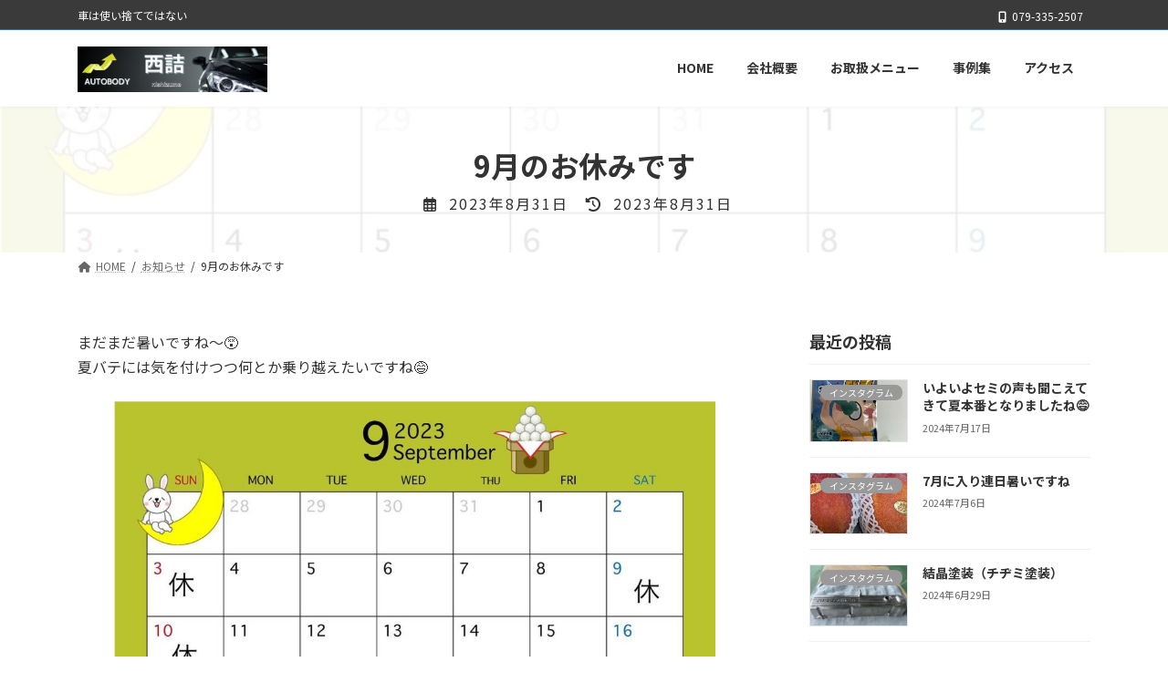

--- FILE ---
content_type: text/html; charset=UTF-8
request_url: https://nishizume.com/2023/08/31/9%E6%9C%88%E3%81%AE%E3%81%8A%E4%BC%91%E3%81%BF%E3%81%A7%E3%81%99/
body_size: 19229
content:
<!DOCTYPE html>
<html lang="ja">
<head>
<meta charset="utf-8">
<meta http-equiv="X-UA-Compatible" content="IE=edge">
<meta name="viewport" content="width=device-width, initial-scale=1">

<title>9月のお休みです | オートボディ西詰</title>
<meta name='robots' content='max-image-preview:large' />
<link rel='dns-prefetch' href='//webfonts.xserver.jp' />
<link rel='dns-prefetch' href='//fonts.googleapis.com' />
<link rel="alternate" type="application/rss+xml" title="オートボディ西詰 &raquo; フィード" href="https://nishizume.com/feed/" />
<link rel="alternate" type="application/rss+xml" title="オートボディ西詰 &raquo; コメントフィード" href="https://nishizume.com/comments/feed/" />
<link rel="alternate" title="oEmbed (JSON)" type="application/json+oembed" href="https://nishizume.com/wp-json/oembed/1.0/embed?url=https%3A%2F%2Fnishizume.com%2F2023%2F08%2F31%2F9%25e6%259c%2588%25e3%2581%25ae%25e3%2581%258a%25e4%25bc%2591%25e3%2581%25bf%25e3%2581%25a7%25e3%2581%2599%2F" />
<link rel="alternate" title="oEmbed (XML)" type="text/xml+oembed" href="https://nishizume.com/wp-json/oembed/1.0/embed?url=https%3A%2F%2Fnishizume.com%2F2023%2F08%2F31%2F9%25e6%259c%2588%25e3%2581%25ae%25e3%2581%258a%25e4%25bc%2591%25e3%2581%25bf%25e3%2581%25a7%25e3%2581%2599%2F&#038;format=xml" />
<meta name="description" content="まだまだ暑いですね〜&#x1f635;夏バテには気を付けつつ何とか乗り越えたいですね&#x1f605;" /><style id='wp-img-auto-sizes-contain-inline-css' type='text/css'>
img:is([sizes=auto i],[sizes^="auto," i]){contain-intrinsic-size:3000px 1500px}
/*# sourceURL=wp-img-auto-sizes-contain-inline-css */
</style>
<link rel='stylesheet' id='vkExUnit_common_style-css' href='https://nishizume.com/wp-content/plugins/vk-all-in-one-expansion-unit/assets/css/vkExUnit_style.css?ver=9.92.2.1' type='text/css' media='all' />
<style id='vkExUnit_common_style-inline-css' type='text/css'>
.veu_promotion-alert__content--text { border: 1px solid rgba(0,0,0,0.125); padding: 0.5em 1em; border-radius: var(--vk-size-radius); margin-bottom: var(--vk-margin-block-bottom); font-size: 0.875rem; } /* Alert Content部分に段落タグを入れた場合に最後の段落の余白を0にする */ .veu_promotion-alert__content--text p:last-of-type{ margin-bottom:0; margin-top: 0; }
:root {--ver_page_top_button_url:url(https://nishizume.com/wp-content/plugins/vk-all-in-one-expansion-unit/assets/images/to-top-btn-icon.svg);}@font-face {font-weight: normal;font-style: normal;font-family: "vk_sns";src: url("https://nishizume.com/wp-content/plugins/vk-all-in-one-expansion-unit/inc/sns/icons/fonts/vk_sns.eot?-bq20cj");src: url("https://nishizume.com/wp-content/plugins/vk-all-in-one-expansion-unit/inc/sns/icons/fonts/vk_sns.eot?#iefix-bq20cj") format("embedded-opentype"),url("https://nishizume.com/wp-content/plugins/vk-all-in-one-expansion-unit/inc/sns/icons/fonts/vk_sns.woff?-bq20cj") format("woff"),url("https://nishizume.com/wp-content/plugins/vk-all-in-one-expansion-unit/inc/sns/icons/fonts/vk_sns.ttf?-bq20cj") format("truetype"),url("https://nishizume.com/wp-content/plugins/vk-all-in-one-expansion-unit/inc/sns/icons/fonts/vk_sns.svg?-bq20cj#vk_sns") format("svg");}
/*# sourceURL=vkExUnit_common_style-inline-css */
</style>
<link rel='stylesheet' id='vk-header-top-css' href='https://nishizume.com/wp-content/plugins/lightning-g3-pro-unit/inc/header-top/package/css/header-top.css?ver=0.1.1' type='text/css' media='all' />
<style id='vk-header-top-inline-css' type='text/css'>
/* Header Top */.header-top{color:#ffffff;background-color:#3a3a3a;border-bottom: 1px solid #1e73be;}.header-top .nav li a{color:#ffffff;}
/*# sourceURL=vk-header-top-inline-css */
</style>
<style id='wp-emoji-styles-inline-css' type='text/css'>

	img.wp-smiley, img.emoji {
		display: inline !important;
		border: none !important;
		box-shadow: none !important;
		height: 1em !important;
		width: 1em !important;
		margin: 0 0.07em !important;
		vertical-align: -0.1em !important;
		background: none !important;
		padding: 0 !important;
	}
/*# sourceURL=wp-emoji-styles-inline-css */
</style>
<style id='wp-block-library-inline-css' type='text/css'>
:root{--wp-block-synced-color:#7a00df;--wp-block-synced-color--rgb:122,0,223;--wp-bound-block-color:var(--wp-block-synced-color);--wp-editor-canvas-background:#ddd;--wp-admin-theme-color:#007cba;--wp-admin-theme-color--rgb:0,124,186;--wp-admin-theme-color-darker-10:#006ba1;--wp-admin-theme-color-darker-10--rgb:0,107,160.5;--wp-admin-theme-color-darker-20:#005a87;--wp-admin-theme-color-darker-20--rgb:0,90,135;--wp-admin-border-width-focus:2px}@media (min-resolution:192dpi){:root{--wp-admin-border-width-focus:1.5px}}.wp-element-button{cursor:pointer}:root .has-very-light-gray-background-color{background-color:#eee}:root .has-very-dark-gray-background-color{background-color:#313131}:root .has-very-light-gray-color{color:#eee}:root .has-very-dark-gray-color{color:#313131}:root .has-vivid-green-cyan-to-vivid-cyan-blue-gradient-background{background:linear-gradient(135deg,#00d084,#0693e3)}:root .has-purple-crush-gradient-background{background:linear-gradient(135deg,#34e2e4,#4721fb 50%,#ab1dfe)}:root .has-hazy-dawn-gradient-background{background:linear-gradient(135deg,#faaca8,#dad0ec)}:root .has-subdued-olive-gradient-background{background:linear-gradient(135deg,#fafae1,#67a671)}:root .has-atomic-cream-gradient-background{background:linear-gradient(135deg,#fdd79a,#004a59)}:root .has-nightshade-gradient-background{background:linear-gradient(135deg,#330968,#31cdcf)}:root .has-midnight-gradient-background{background:linear-gradient(135deg,#020381,#2874fc)}:root{--wp--preset--font-size--normal:16px;--wp--preset--font-size--huge:42px}.has-regular-font-size{font-size:1em}.has-larger-font-size{font-size:2.625em}.has-normal-font-size{font-size:var(--wp--preset--font-size--normal)}.has-huge-font-size{font-size:var(--wp--preset--font-size--huge)}.has-text-align-center{text-align:center}.has-text-align-left{text-align:left}.has-text-align-right{text-align:right}.has-fit-text{white-space:nowrap!important}#end-resizable-editor-section{display:none}.aligncenter{clear:both}.items-justified-left{justify-content:flex-start}.items-justified-center{justify-content:center}.items-justified-right{justify-content:flex-end}.items-justified-space-between{justify-content:space-between}.screen-reader-text{border:0;clip-path:inset(50%);height:1px;margin:-1px;overflow:hidden;padding:0;position:absolute;width:1px;word-wrap:normal!important}.screen-reader-text:focus{background-color:#ddd;clip-path:none;color:#444;display:block;font-size:1em;height:auto;left:5px;line-height:normal;padding:15px 23px 14px;text-decoration:none;top:5px;width:auto;z-index:100000}html :where(.has-border-color){border-style:solid}html :where([style*=border-top-color]){border-top-style:solid}html :where([style*=border-right-color]){border-right-style:solid}html :where([style*=border-bottom-color]){border-bottom-style:solid}html :where([style*=border-left-color]){border-left-style:solid}html :where([style*=border-width]){border-style:solid}html :where([style*=border-top-width]){border-top-style:solid}html :where([style*=border-right-width]){border-right-style:solid}html :where([style*=border-bottom-width]){border-bottom-style:solid}html :where([style*=border-left-width]){border-left-style:solid}html :where(img[class*=wp-image-]){height:auto;max-width:100%}:where(figure){margin:0 0 1em}html :where(.is-position-sticky){--wp-admin--admin-bar--position-offset:var(--wp-admin--admin-bar--height,0px)}@media screen and (max-width:600px){html :where(.is-position-sticky){--wp-admin--admin-bar--position-offset:0px}}
.wp-block-group:is(.alignfull,.alignwide).vk-bg-offset>.vk_outer>div>.vk_outer_container,.wp-block-group:is(.alignfull,.alignwide).vk-bg-offset>div[class*=__inner-container]{max-width:calc(var(--vk-width-container) - var(--vk-width-container-padding)*4)}@media(min-width: 992px){.wp-block-group:is(.alignfull,.alignwide).vk-bg-offset>.vk_outer>div>.vk_outer_container,.wp-block-group:is(.alignfull,.alignwide).vk-bg-offset>div[class*=__inner-container]{max-width:calc(var(--vk-width-container) - var(--vk-width-container-padding)*2)}}.vk-bg-offset{position:relative}.vk-bg-offset>.wp-block-group__inner-container>div:where(:not(.wp-block-group__inner-container)),.vk-bg-offset>.wp-block-group__inner-container>p,.vk-bg-offset>.wp-block-group__inner-container>figure,.vk-bg-offset>div:where(:not(.wp-block-group__inner-container)),.vk-bg-offset>p,.vk-bg-offset>figure{position:relative;z-index:1}:is(.wp-block-cover,.vk_outer).vk-bg-offset-bg{position:absolute !important;height:100%;top:0;right:0;bottom:0;left:0}:is(.wp-block-cover,.vk_outer).vk-bg-offset-bg,.alignfull>:is(.wp-block-cover,.vk_outer).vk-bg-offset-bg{width:calc(100vw - var(--vk-width-bg-offset));max-width:calc(100vw - var(--vk-width-bg-offset))}:is(.wp-block-cover,.vk_outer).vk-bg-offset-bg.vk-bg-offset-bg--left{margin-left:var(--vk-width-bg-offset)}:is(.wp-block-cover,.vk_outer).vk-bg-offset-bg.vk-bg-offset-bg--right{margin-right:var(--vk-width-bg-offset)}@media(max-width: 575.98px){:is(.wp-block-cover,.vk_outer).vk-bg-offset-bg.vk-bg-offset-bg--no-offset-mobile{--vk-width-bg-offset:0}}@media(max-width: 991.98px){:is(.wp-block-cover,.vk_outer).vk-bg-offset-bg.vk-bg-offset-bg--no-offset-tablet{--vk-width-bg-offset:0}}.vk-bg-offset-bg--45{--vk-width-bg-offset:45vw}.vk-bg-offset-bg--40{--vk-width-bg-offset:40vw}.vk-bg-offset-bg--35{--vk-width-bg-offset:35vw}.vk-bg-offset-bg--30{--vk-width-bg-offset:30vw}.vk-bg-offset-bg--25{--vk-width-bg-offset:25vw}.vk-bg-offset-bg--20{--vk-width-bg-offset:20vw}.vk-bg-offset-bg--15{--vk-width-bg-offset:15vw}.vk-bg-offset-bg--10{--vk-width-bg-offset:10vw}.vk-bg-offset-bg--5{--vk-width-bg-offset:5vw}.vk-top-offset{z-index:1;position:relative}.vk-top-offset--lg{margin:-14rem auto 0}.vk-top-offset--md{margin:-7rem auto 0}.vk-top-offset--sm{margin:-3.5rem auto 0}.vk-block-top-over-lg{margin:-14rem auto 0;z-index:1;position:relative}.wp-block-group[class*=wp-container-]>.vk-block-top-over-lg{margin-block-start:-15.5rem}body .container .is-layout-flow.wp-block-group>.vk-block-top-over-lg{margin-block-start:-14rem}.vk-block-top-over-md{margin:-7rem auto 0;z-index:1;position:relative}.vk-block-top-over-sm{margin:-3.5rem auto 0;z-index:1;position:relative}.wp-block-group[class*=wp-container-]>.vk-block-top-over-lg{margin-block-start:-14rem}body .container .is-layout-flow.wp-block-group>.vk-block-top-over-lg{margin-block-start:-14rem}
.vk-cols--reverse{flex-direction:row-reverse}.vk-cols--hasbtn{margin-bottom:0}.vk-cols--hasbtn>.row>.vk_gridColumn_item,.vk-cols--hasbtn>.wp-block-column{position:relative;padding-bottom:3em}.vk-cols--hasbtn>.row>.vk_gridColumn_item>.wp-block-buttons,.vk-cols--hasbtn>.row>.vk_gridColumn_item>.vk_button,.vk-cols--hasbtn>.wp-block-column>.wp-block-buttons,.vk-cols--hasbtn>.wp-block-column>.vk_button{position:absolute;bottom:0;width:100%}.vk-cols--fit.wp-block-columns{gap:0}.vk-cols--fit.wp-block-columns,.vk-cols--fit.wp-block-columns:not(.is-not-stacked-on-mobile){margin-top:0;margin-bottom:0;justify-content:space-between}.vk-cols--fit.wp-block-columns>.wp-block-column *:last-child,.vk-cols--fit.wp-block-columns:not(.is-not-stacked-on-mobile)>.wp-block-column *:last-child{margin-bottom:0}.vk-cols--fit.wp-block-columns>.wp-block-column>.wp-block-cover,.vk-cols--fit.wp-block-columns:not(.is-not-stacked-on-mobile)>.wp-block-column>.wp-block-cover{margin-top:0}.vk-cols--fit.wp-block-columns.has-background,.vk-cols--fit.wp-block-columns:not(.is-not-stacked-on-mobile).has-background{padding:0}@media(max-width: 599px){.vk-cols--fit.wp-block-columns:not(.has-background)>.wp-block-column:not(.has-background),.vk-cols--fit.wp-block-columns:not(.is-not-stacked-on-mobile):not(.has-background)>.wp-block-column:not(.has-background){padding-left:0 !important;padding-right:0 !important}}@media(min-width: 782px){.vk-cols--fit.wp-block-columns .block-editor-block-list__block.wp-block-column:not(:first-child),.vk-cols--fit.wp-block-columns>.wp-block-column:not(:first-child),.vk-cols--fit.wp-block-columns:not(.is-not-stacked-on-mobile) .block-editor-block-list__block.wp-block-column:not(:first-child),.vk-cols--fit.wp-block-columns:not(.is-not-stacked-on-mobile)>.wp-block-column:not(:first-child){margin-left:0}}@media(min-width: 600px)and (max-width: 781px){.vk-cols--fit.wp-block-columns .wp-block-column:nth-child(2n),.vk-cols--fit.wp-block-columns:not(.is-not-stacked-on-mobile) .wp-block-column:nth-child(2n){margin-left:0}.vk-cols--fit.wp-block-columns .wp-block-column:not(:only-child),.vk-cols--fit.wp-block-columns:not(.is-not-stacked-on-mobile) .wp-block-column:not(:only-child){flex-basis:50% !important}}.vk-cols--fit--gap1.wp-block-columns{gap:1px}@media(min-width: 600px)and (max-width: 781px){.vk-cols--fit--gap1.wp-block-columns .wp-block-column:not(:only-child){flex-basis:calc(50% - 1px) !important}}.vk-cols--fit.vk-cols--grid>.block-editor-block-list__block,.vk-cols--fit.vk-cols--grid>.wp-block-column,.vk-cols--fit.vk-cols--grid:not(.is-not-stacked-on-mobile)>.block-editor-block-list__block,.vk-cols--fit.vk-cols--grid:not(.is-not-stacked-on-mobile)>.wp-block-column{flex-basis:50%;box-sizing:border-box}@media(max-width: 599px){.vk-cols--fit.vk-cols--grid.vk-cols--grid--alignfull>.wp-block-column:nth-child(2)>.wp-block-cover,.vk-cols--fit.vk-cols--grid:not(.is-not-stacked-on-mobile).vk-cols--grid--alignfull>.wp-block-column:nth-child(2)>.wp-block-cover{width:100vw;margin-right:calc((100% - 100vw)/2);margin-left:calc((100% - 100vw)/2)}}@media(min-width: 600px){.vk-cols--fit.vk-cols--grid.vk-cols--grid--alignfull>.wp-block-column:nth-child(2)>.wp-block-cover,.vk-cols--fit.vk-cols--grid:not(.is-not-stacked-on-mobile).vk-cols--grid--alignfull>.wp-block-column:nth-child(2)>.wp-block-cover{margin-right:calc(100% - 50vw);width:50vw}}@media(min-width: 600px){.vk-cols--fit.vk-cols--grid.vk-cols--grid--alignfull.vk-cols--reverse>.wp-block-column,.vk-cols--fit.vk-cols--grid:not(.is-not-stacked-on-mobile).vk-cols--grid--alignfull.vk-cols--reverse>.wp-block-column{margin-left:0;margin-right:0}.vk-cols--fit.vk-cols--grid.vk-cols--grid--alignfull.vk-cols--reverse>.wp-block-column:nth-child(2)>.wp-block-cover,.vk-cols--fit.vk-cols--grid:not(.is-not-stacked-on-mobile).vk-cols--grid--alignfull.vk-cols--reverse>.wp-block-column:nth-child(2)>.wp-block-cover{margin-left:calc(100% - 50vw)}}.vk-cols--menu h2,.vk-cols--menu h3,.vk-cols--menu h4,.vk-cols--menu h5{margin-bottom:.2em;text-shadow:#000 0 0 10px}.vk-cols--menu h2:first-child,.vk-cols--menu h3:first-child,.vk-cols--menu h4:first-child,.vk-cols--menu h5:first-child{margin-top:0}.vk-cols--menu p{margin-bottom:1rem;text-shadow:#000 0 0 10px}.vk-cols--menu .wp-block-cover__inner-container:last-child{margin-bottom:0}.vk-cols--fitbnrs .wp-block-column .wp-block-cover:hover img{filter:unset}.vk-cols--fitbnrs .wp-block-column .wp-block-cover:hover{background-color:unset}.vk-cols--fitbnrs .wp-block-column .wp-block-cover:hover .wp-block-cover__image-background{filter:unset !important}.vk-cols--fitbnrs .wp-block-cover__inner-container{position:absolute;height:100%;width:100%}.vk-cols--fitbnrs .vk_button{height:100%;margin:0}.vk-cols--fitbnrs .vk_button .vk_button_btn,.vk-cols--fitbnrs .vk_button .btn{height:100%;width:100%;border:none;box-shadow:none;background-color:unset !important;transition:unset}.vk-cols--fitbnrs .vk_button .vk_button_btn:hover,.vk-cols--fitbnrs .vk_button .btn:hover{transition:unset}.vk-cols--fitbnrs .vk_button .vk_button_btn:after,.vk-cols--fitbnrs .vk_button .btn:after{border:none}.vk-cols--fitbnrs .vk_button .vk_button_link_txt{width:100%;position:absolute;top:50%;left:50%;transform:translateY(-50%) translateX(-50%);font-size:2rem;text-shadow:#000 0 0 10px}.vk-cols--fitbnrs .vk_button .vk_button_link_subCaption{width:100%;position:absolute;top:calc(50% + 2.2em);left:50%;transform:translateY(-50%) translateX(-50%);text-shadow:#000 0 0 10px}@media(min-width: 992px){.vk-cols--media.wp-block-columns{gap:3rem}}.vk-fit-map figure{margin-bottom:0}.vk-fit-map iframe{position:relative;margin-bottom:0;display:block;max-height:400px;width:100vw}.vk-fit-map:is(.alignfull,.alignwide) div{max-width:100%}.vk-table--th--width25 :where(tr>*:first-child){width:25%}.vk-table--th--width30 :where(tr>*:first-child){width:30%}.vk-table--th--width35 :where(tr>*:first-child){width:35%}.vk-table--th--width40 :where(tr>*:first-child){width:40%}.vk-table--th--bg-bright :where(tr>*:first-child){background-color:var(--wp--preset--color--bg-secondary, rgba(0, 0, 0, 0.05))}@media(max-width: 599px){.vk-table--mobile-block :is(th,td){width:100%;display:block}.vk-table--mobile-block.wp-block-table table :is(th,td){border-top:none}}.vk-table--width--th25 :where(tr>*:first-child){width:25%}.vk-table--width--th30 :where(tr>*:first-child){width:30%}.vk-table--width--th35 :where(tr>*:first-child){width:35%}.vk-table--width--th40 :where(tr>*:first-child){width:40%}.no-margin{margin:0}@media(max-width: 599px){.wp-block-image.vk-aligncenter--mobile>.alignright{float:none;margin-left:auto;margin-right:auto}.vk-no-padding-horizontal--mobile{padding-left:0 !important;padding-right:0 !important}}
/* VK Color Palettes */:root{ --wp--preset--color--vk-color-primary:#dd3333}/* --vk-color-primary is deprecated. */:root{ --vk-color-primary: var(--wp--preset--color--vk-color-primary);}:root{ --wp--preset--color--vk-color-primary-dark:#b02828}/* --vk-color-primary-dark is deprecated. */:root{ --vk-color-primary-dark: var(--wp--preset--color--vk-color-primary-dark);}:root{ --wp--preset--color--vk-color-primary-vivid:#f33838}/* --vk-color-primary-vivid is deprecated. */:root{ --vk-color-primary-vivid: var(--wp--preset--color--vk-color-primary-vivid);}:root{ --wp--preset--color--vk-color-custom-1:#000000}/* --vk-color-custom-1 is deprecated. */:root{ --vk-color-custom-1: var(--wp--preset--color--vk-color-custom-1);}

/*# sourceURL=wp-block-library-inline-css */
</style><style id='wp-block-heading-inline-css' type='text/css'>
h1:where(.wp-block-heading).has-background,h2:where(.wp-block-heading).has-background,h3:where(.wp-block-heading).has-background,h4:where(.wp-block-heading).has-background,h5:where(.wp-block-heading).has-background,h6:where(.wp-block-heading).has-background{padding:1.25em 2.375em}h1.has-text-align-left[style*=writing-mode]:where([style*=vertical-lr]),h1.has-text-align-right[style*=writing-mode]:where([style*=vertical-rl]),h2.has-text-align-left[style*=writing-mode]:where([style*=vertical-lr]),h2.has-text-align-right[style*=writing-mode]:where([style*=vertical-rl]),h3.has-text-align-left[style*=writing-mode]:where([style*=vertical-lr]),h3.has-text-align-right[style*=writing-mode]:where([style*=vertical-rl]),h4.has-text-align-left[style*=writing-mode]:where([style*=vertical-lr]),h4.has-text-align-right[style*=writing-mode]:where([style*=vertical-rl]),h5.has-text-align-left[style*=writing-mode]:where([style*=vertical-lr]),h5.has-text-align-right[style*=writing-mode]:where([style*=vertical-rl]),h6.has-text-align-left[style*=writing-mode]:where([style*=vertical-lr]),h6.has-text-align-right[style*=writing-mode]:where([style*=vertical-rl]){rotate:180deg}
/*# sourceURL=https://nishizume.com/wp-includes/blocks/heading/style.min.css */
</style>
<style id='wp-block-image-inline-css' type='text/css'>
.wp-block-image>a,.wp-block-image>figure>a{display:inline-block}.wp-block-image img{box-sizing:border-box;height:auto;max-width:100%;vertical-align:bottom}@media not (prefers-reduced-motion){.wp-block-image img.hide{visibility:hidden}.wp-block-image img.show{animation:show-content-image .4s}}.wp-block-image[style*=border-radius] img,.wp-block-image[style*=border-radius]>a{border-radius:inherit}.wp-block-image.has-custom-border img{box-sizing:border-box}.wp-block-image.aligncenter{text-align:center}.wp-block-image.alignfull>a,.wp-block-image.alignwide>a{width:100%}.wp-block-image.alignfull img,.wp-block-image.alignwide img{height:auto;width:100%}.wp-block-image .aligncenter,.wp-block-image .alignleft,.wp-block-image .alignright,.wp-block-image.aligncenter,.wp-block-image.alignleft,.wp-block-image.alignright{display:table}.wp-block-image .aligncenter>figcaption,.wp-block-image .alignleft>figcaption,.wp-block-image .alignright>figcaption,.wp-block-image.aligncenter>figcaption,.wp-block-image.alignleft>figcaption,.wp-block-image.alignright>figcaption{caption-side:bottom;display:table-caption}.wp-block-image .alignleft{float:left;margin:.5em 1em .5em 0}.wp-block-image .alignright{float:right;margin:.5em 0 .5em 1em}.wp-block-image .aligncenter{margin-left:auto;margin-right:auto}.wp-block-image :where(figcaption){margin-bottom:1em;margin-top:.5em}.wp-block-image.is-style-circle-mask img{border-radius:9999px}@supports ((-webkit-mask-image:none) or (mask-image:none)) or (-webkit-mask-image:none){.wp-block-image.is-style-circle-mask img{border-radius:0;-webkit-mask-image:url('data:image/svg+xml;utf8,<svg viewBox="0 0 100 100" xmlns="http://www.w3.org/2000/svg"><circle cx="50" cy="50" r="50"/></svg>');mask-image:url('data:image/svg+xml;utf8,<svg viewBox="0 0 100 100" xmlns="http://www.w3.org/2000/svg"><circle cx="50" cy="50" r="50"/></svg>');mask-mode:alpha;-webkit-mask-position:center;mask-position:center;-webkit-mask-repeat:no-repeat;mask-repeat:no-repeat;-webkit-mask-size:contain;mask-size:contain}}:root :where(.wp-block-image.is-style-rounded img,.wp-block-image .is-style-rounded img){border-radius:9999px}.wp-block-image figure{margin:0}.wp-lightbox-container{display:flex;flex-direction:column;position:relative}.wp-lightbox-container img{cursor:zoom-in}.wp-lightbox-container img:hover+button{opacity:1}.wp-lightbox-container button{align-items:center;backdrop-filter:blur(16px) saturate(180%);background-color:#5a5a5a40;border:none;border-radius:4px;cursor:zoom-in;display:flex;height:20px;justify-content:center;opacity:0;padding:0;position:absolute;right:16px;text-align:center;top:16px;width:20px;z-index:100}@media not (prefers-reduced-motion){.wp-lightbox-container button{transition:opacity .2s ease}}.wp-lightbox-container button:focus-visible{outline:3px auto #5a5a5a40;outline:3px auto -webkit-focus-ring-color;outline-offset:3px}.wp-lightbox-container button:hover{cursor:pointer;opacity:1}.wp-lightbox-container button:focus{opacity:1}.wp-lightbox-container button:focus,.wp-lightbox-container button:hover,.wp-lightbox-container button:not(:hover):not(:active):not(.has-background){background-color:#5a5a5a40;border:none}.wp-lightbox-overlay{box-sizing:border-box;cursor:zoom-out;height:100vh;left:0;overflow:hidden;position:fixed;top:0;visibility:hidden;width:100%;z-index:100000}.wp-lightbox-overlay .close-button{align-items:center;cursor:pointer;display:flex;justify-content:center;min-height:40px;min-width:40px;padding:0;position:absolute;right:calc(env(safe-area-inset-right) + 16px);top:calc(env(safe-area-inset-top) + 16px);z-index:5000000}.wp-lightbox-overlay .close-button:focus,.wp-lightbox-overlay .close-button:hover,.wp-lightbox-overlay .close-button:not(:hover):not(:active):not(.has-background){background:none;border:none}.wp-lightbox-overlay .lightbox-image-container{height:var(--wp--lightbox-container-height);left:50%;overflow:hidden;position:absolute;top:50%;transform:translate(-50%,-50%);transform-origin:top left;width:var(--wp--lightbox-container-width);z-index:9999999999}.wp-lightbox-overlay .wp-block-image{align-items:center;box-sizing:border-box;display:flex;height:100%;justify-content:center;margin:0;position:relative;transform-origin:0 0;width:100%;z-index:3000000}.wp-lightbox-overlay .wp-block-image img{height:var(--wp--lightbox-image-height);min-height:var(--wp--lightbox-image-height);min-width:var(--wp--lightbox-image-width);width:var(--wp--lightbox-image-width)}.wp-lightbox-overlay .wp-block-image figcaption{display:none}.wp-lightbox-overlay button{background:none;border:none}.wp-lightbox-overlay .scrim{background-color:#fff;height:100%;opacity:.9;position:absolute;width:100%;z-index:2000000}.wp-lightbox-overlay.active{visibility:visible}@media not (prefers-reduced-motion){.wp-lightbox-overlay.active{animation:turn-on-visibility .25s both}.wp-lightbox-overlay.active img{animation:turn-on-visibility .35s both}.wp-lightbox-overlay.show-closing-animation:not(.active){animation:turn-off-visibility .35s both}.wp-lightbox-overlay.show-closing-animation:not(.active) img{animation:turn-off-visibility .25s both}.wp-lightbox-overlay.zoom.active{animation:none;opacity:1;visibility:visible}.wp-lightbox-overlay.zoom.active .lightbox-image-container{animation:lightbox-zoom-in .4s}.wp-lightbox-overlay.zoom.active .lightbox-image-container img{animation:none}.wp-lightbox-overlay.zoom.active .scrim{animation:turn-on-visibility .4s forwards}.wp-lightbox-overlay.zoom.show-closing-animation:not(.active){animation:none}.wp-lightbox-overlay.zoom.show-closing-animation:not(.active) .lightbox-image-container{animation:lightbox-zoom-out .4s}.wp-lightbox-overlay.zoom.show-closing-animation:not(.active) .lightbox-image-container img{animation:none}.wp-lightbox-overlay.zoom.show-closing-animation:not(.active) .scrim{animation:turn-off-visibility .4s forwards}}@keyframes show-content-image{0%{visibility:hidden}99%{visibility:hidden}to{visibility:visible}}@keyframes turn-on-visibility{0%{opacity:0}to{opacity:1}}@keyframes turn-off-visibility{0%{opacity:1;visibility:visible}99%{opacity:0;visibility:visible}to{opacity:0;visibility:hidden}}@keyframes lightbox-zoom-in{0%{transform:translate(calc((-100vw + var(--wp--lightbox-scrollbar-width))/2 + var(--wp--lightbox-initial-left-position)),calc(-50vh + var(--wp--lightbox-initial-top-position))) scale(var(--wp--lightbox-scale))}to{transform:translate(-50%,-50%) scale(1)}}@keyframes lightbox-zoom-out{0%{transform:translate(-50%,-50%) scale(1);visibility:visible}99%{visibility:visible}to{transform:translate(calc((-100vw + var(--wp--lightbox-scrollbar-width))/2 + var(--wp--lightbox-initial-left-position)),calc(-50vh + var(--wp--lightbox-initial-top-position))) scale(var(--wp--lightbox-scale));visibility:hidden}}
/*# sourceURL=https://nishizume.com/wp-includes/blocks/image/style.min.css */
</style>
<style id='wp-block-latest-posts-inline-css' type='text/css'>
.wp-block-latest-posts{box-sizing:border-box}.wp-block-latest-posts.alignleft{margin-right:2em}.wp-block-latest-posts.alignright{margin-left:2em}.wp-block-latest-posts.wp-block-latest-posts__list{list-style:none}.wp-block-latest-posts.wp-block-latest-posts__list li{clear:both;overflow-wrap:break-word}.wp-block-latest-posts.is-grid{display:flex;flex-wrap:wrap}.wp-block-latest-posts.is-grid li{margin:0 1.25em 1.25em 0;width:100%}@media (min-width:600px){.wp-block-latest-posts.columns-2 li{width:calc(50% - .625em)}.wp-block-latest-posts.columns-2 li:nth-child(2n){margin-right:0}.wp-block-latest-posts.columns-3 li{width:calc(33.33333% - .83333em)}.wp-block-latest-posts.columns-3 li:nth-child(3n){margin-right:0}.wp-block-latest-posts.columns-4 li{width:calc(25% - .9375em)}.wp-block-latest-posts.columns-4 li:nth-child(4n){margin-right:0}.wp-block-latest-posts.columns-5 li{width:calc(20% - 1em)}.wp-block-latest-posts.columns-5 li:nth-child(5n){margin-right:0}.wp-block-latest-posts.columns-6 li{width:calc(16.66667% - 1.04167em)}.wp-block-latest-posts.columns-6 li:nth-child(6n){margin-right:0}}:root :where(.wp-block-latest-posts.is-grid){padding:0}:root :where(.wp-block-latest-posts.wp-block-latest-posts__list){padding-left:0}.wp-block-latest-posts__post-author,.wp-block-latest-posts__post-date{display:block;font-size:.8125em}.wp-block-latest-posts__post-excerpt,.wp-block-latest-posts__post-full-content{margin-bottom:1em;margin-top:.5em}.wp-block-latest-posts__featured-image a{display:inline-block}.wp-block-latest-posts__featured-image img{height:auto;max-width:100%;width:auto}.wp-block-latest-posts__featured-image.alignleft{float:left;margin-right:1em}.wp-block-latest-posts__featured-image.alignright{float:right;margin-left:1em}.wp-block-latest-posts__featured-image.aligncenter{margin-bottom:1em;text-align:center}
/*# sourceURL=https://nishizume.com/wp-includes/blocks/latest-posts/style.min.css */
</style>
<style id='wp-block-group-inline-css' type='text/css'>
.wp-block-group{box-sizing:border-box}:where(.wp-block-group.wp-block-group-is-layout-constrained){position:relative}
/*# sourceURL=https://nishizume.com/wp-includes/blocks/group/style.min.css */
</style>
<style id='wp-block-paragraph-inline-css' type='text/css'>
.is-small-text{font-size:.875em}.is-regular-text{font-size:1em}.is-large-text{font-size:2.25em}.is-larger-text{font-size:3em}.has-drop-cap:not(:focus):first-letter{float:left;font-size:8.4em;font-style:normal;font-weight:100;line-height:.68;margin:.05em .1em 0 0;text-transform:uppercase}body.rtl .has-drop-cap:not(:focus):first-letter{float:none;margin-left:.1em}p.has-drop-cap.has-background{overflow:hidden}:root :where(p.has-background){padding:1.25em 2.375em}:where(p.has-text-color:not(.has-link-color)) a{color:inherit}p.has-text-align-left[style*="writing-mode:vertical-lr"],p.has-text-align-right[style*="writing-mode:vertical-rl"]{rotate:180deg}
/*# sourceURL=https://nishizume.com/wp-includes/blocks/paragraph/style.min.css */
</style>
<style id='global-styles-inline-css' type='text/css'>
:root{--wp--preset--aspect-ratio--square: 1;--wp--preset--aspect-ratio--4-3: 4/3;--wp--preset--aspect-ratio--3-4: 3/4;--wp--preset--aspect-ratio--3-2: 3/2;--wp--preset--aspect-ratio--2-3: 2/3;--wp--preset--aspect-ratio--16-9: 16/9;--wp--preset--aspect-ratio--9-16: 9/16;--wp--preset--color--black: #000000;--wp--preset--color--cyan-bluish-gray: #abb8c3;--wp--preset--color--white: #ffffff;--wp--preset--color--pale-pink: #f78da7;--wp--preset--color--vivid-red: #cf2e2e;--wp--preset--color--luminous-vivid-orange: #ff6900;--wp--preset--color--luminous-vivid-amber: #fcb900;--wp--preset--color--light-green-cyan: #7bdcb5;--wp--preset--color--vivid-green-cyan: #00d084;--wp--preset--color--pale-cyan-blue: #8ed1fc;--wp--preset--color--vivid-cyan-blue: #0693e3;--wp--preset--color--vivid-purple: #9b51e0;--wp--preset--color--vk-color-primary: #dd3333;--wp--preset--color--vk-color-primary-dark: #b02828;--wp--preset--color--vk-color-primary-vivid: #f33838;--wp--preset--color--vk-color-custom-1: #000000;--wp--preset--gradient--vivid-cyan-blue-to-vivid-purple: linear-gradient(135deg,rgb(6,147,227) 0%,rgb(155,81,224) 100%);--wp--preset--gradient--light-green-cyan-to-vivid-green-cyan: linear-gradient(135deg,rgb(122,220,180) 0%,rgb(0,208,130) 100%);--wp--preset--gradient--luminous-vivid-amber-to-luminous-vivid-orange: linear-gradient(135deg,rgb(252,185,0) 0%,rgb(255,105,0) 100%);--wp--preset--gradient--luminous-vivid-orange-to-vivid-red: linear-gradient(135deg,rgb(255,105,0) 0%,rgb(207,46,46) 100%);--wp--preset--gradient--very-light-gray-to-cyan-bluish-gray: linear-gradient(135deg,rgb(238,238,238) 0%,rgb(169,184,195) 100%);--wp--preset--gradient--cool-to-warm-spectrum: linear-gradient(135deg,rgb(74,234,220) 0%,rgb(151,120,209) 20%,rgb(207,42,186) 40%,rgb(238,44,130) 60%,rgb(251,105,98) 80%,rgb(254,248,76) 100%);--wp--preset--gradient--blush-light-purple: linear-gradient(135deg,rgb(255,206,236) 0%,rgb(152,150,240) 100%);--wp--preset--gradient--blush-bordeaux: linear-gradient(135deg,rgb(254,205,165) 0%,rgb(254,45,45) 50%,rgb(107,0,62) 100%);--wp--preset--gradient--luminous-dusk: linear-gradient(135deg,rgb(255,203,112) 0%,rgb(199,81,192) 50%,rgb(65,88,208) 100%);--wp--preset--gradient--pale-ocean: linear-gradient(135deg,rgb(255,245,203) 0%,rgb(182,227,212) 50%,rgb(51,167,181) 100%);--wp--preset--gradient--electric-grass: linear-gradient(135deg,rgb(202,248,128) 0%,rgb(113,206,126) 100%);--wp--preset--gradient--midnight: linear-gradient(135deg,rgb(2,3,129) 0%,rgb(40,116,252) 100%);--wp--preset--gradient--vivid-green-cyan-to-vivid-cyan-blue: linear-gradient(135deg,rgba(0,208,132,1) 0%,rgba(6,147,227,1) 100%);--wp--preset--font-size--small: 13px;--wp--preset--font-size--medium: 20px;--wp--preset--font-size--large: 36px;--wp--preset--font-size--x-large: 42px;--wp--preset--font-size--regular: 16px;--wp--preset--font-size--huge: 36px;--wp--preset--spacing--20: 0.44rem;--wp--preset--spacing--30: var(--vk-margin-xs, 0.75rem);--wp--preset--spacing--40: var(--vk-margin-sm, 1.5rem);--wp--preset--spacing--50: var(--vk-margin-md, 2.4rem);--wp--preset--spacing--60: var(--vk-margin-lg, 4rem);--wp--preset--spacing--70: var(--vk-margin-xl, 6rem);--wp--preset--spacing--80: 5.06rem;--wp--preset--shadow--natural: 6px 6px 9px rgba(0, 0, 0, 0.2);--wp--preset--shadow--deep: 12px 12px 50px rgba(0, 0, 0, 0.4);--wp--preset--shadow--sharp: 6px 6px 0px rgba(0, 0, 0, 0.2);--wp--preset--shadow--outlined: 6px 6px 0px -3px rgb(255, 255, 255), 6px 6px rgb(0, 0, 0);--wp--preset--shadow--crisp: 6px 6px 0px rgb(0, 0, 0);}:root { --wp--style--global--content-size: calc( var(--vk-width-container) - var(--vk-width-container-padding) * 2 );--wp--style--global--wide-size: calc( var(--vk-width-container) - var(--vk-width-container-padding) * 2 + ( 100vw - var(--vk-width-container) - var(--vk-width-container-padding) * 2 ) / 2 ); }:where(body) { margin: 0; }.wp-site-blocks > .alignleft { float: left; margin-right: 2em; }.wp-site-blocks > .alignright { float: right; margin-left: 2em; }.wp-site-blocks > .aligncenter { justify-content: center; margin-left: auto; margin-right: auto; }:where(.wp-site-blocks) > * { margin-block-start: 24px; margin-block-end: 0; }:where(.wp-site-blocks) > :first-child { margin-block-start: 0; }:where(.wp-site-blocks) > :last-child { margin-block-end: 0; }:root { --wp--style--block-gap: 24px; }:root :where(.is-layout-flow) > :first-child{margin-block-start: 0;}:root :where(.is-layout-flow) > :last-child{margin-block-end: 0;}:root :where(.is-layout-flow) > *{margin-block-start: 24px;margin-block-end: 0;}:root :where(.is-layout-constrained) > :first-child{margin-block-start: 0;}:root :where(.is-layout-constrained) > :last-child{margin-block-end: 0;}:root :where(.is-layout-constrained) > *{margin-block-start: 24px;margin-block-end: 0;}:root :where(.is-layout-flex){gap: 24px;}:root :where(.is-layout-grid){gap: 24px;}.is-layout-flow > .alignleft{float: left;margin-inline-start: 0;margin-inline-end: 2em;}.is-layout-flow > .alignright{float: right;margin-inline-start: 2em;margin-inline-end: 0;}.is-layout-flow > .aligncenter{margin-left: auto !important;margin-right: auto !important;}.is-layout-constrained > .alignleft{float: left;margin-inline-start: 0;margin-inline-end: 2em;}.is-layout-constrained > .alignright{float: right;margin-inline-start: 2em;margin-inline-end: 0;}.is-layout-constrained > .aligncenter{margin-left: auto !important;margin-right: auto !important;}.is-layout-constrained > :where(:not(.alignleft):not(.alignright):not(.alignfull)){max-width: var(--wp--style--global--content-size);margin-left: auto !important;margin-right: auto !important;}.is-layout-constrained > .alignwide{max-width: var(--wp--style--global--wide-size);}body .is-layout-flex{display: flex;}.is-layout-flex{flex-wrap: wrap;align-items: center;}.is-layout-flex > :is(*, div){margin: 0;}body .is-layout-grid{display: grid;}.is-layout-grid > :is(*, div){margin: 0;}body{padding-top: 0px;padding-right: 0px;padding-bottom: 0px;padding-left: 0px;}a:where(:not(.wp-element-button)){text-decoration: underline;}:root :where(.wp-element-button, .wp-block-button__link){background-color: #32373c;border-width: 0;color: #fff;font-family: inherit;font-size: inherit;font-style: inherit;font-weight: inherit;letter-spacing: inherit;line-height: inherit;padding-top: calc(0.667em + 2px);padding-right: calc(1.333em + 2px);padding-bottom: calc(0.667em + 2px);padding-left: calc(1.333em + 2px);text-decoration: none;text-transform: inherit;}.has-black-color{color: var(--wp--preset--color--black) !important;}.has-cyan-bluish-gray-color{color: var(--wp--preset--color--cyan-bluish-gray) !important;}.has-white-color{color: var(--wp--preset--color--white) !important;}.has-pale-pink-color{color: var(--wp--preset--color--pale-pink) !important;}.has-vivid-red-color{color: var(--wp--preset--color--vivid-red) !important;}.has-luminous-vivid-orange-color{color: var(--wp--preset--color--luminous-vivid-orange) !important;}.has-luminous-vivid-amber-color{color: var(--wp--preset--color--luminous-vivid-amber) !important;}.has-light-green-cyan-color{color: var(--wp--preset--color--light-green-cyan) !important;}.has-vivid-green-cyan-color{color: var(--wp--preset--color--vivid-green-cyan) !important;}.has-pale-cyan-blue-color{color: var(--wp--preset--color--pale-cyan-blue) !important;}.has-vivid-cyan-blue-color{color: var(--wp--preset--color--vivid-cyan-blue) !important;}.has-vivid-purple-color{color: var(--wp--preset--color--vivid-purple) !important;}.has-vk-color-primary-color{color: var(--wp--preset--color--vk-color-primary) !important;}.has-vk-color-primary-dark-color{color: var(--wp--preset--color--vk-color-primary-dark) !important;}.has-vk-color-primary-vivid-color{color: var(--wp--preset--color--vk-color-primary-vivid) !important;}.has-vk-color-custom-1-color{color: var(--wp--preset--color--vk-color-custom-1) !important;}.has-black-background-color{background-color: var(--wp--preset--color--black) !important;}.has-cyan-bluish-gray-background-color{background-color: var(--wp--preset--color--cyan-bluish-gray) !important;}.has-white-background-color{background-color: var(--wp--preset--color--white) !important;}.has-pale-pink-background-color{background-color: var(--wp--preset--color--pale-pink) !important;}.has-vivid-red-background-color{background-color: var(--wp--preset--color--vivid-red) !important;}.has-luminous-vivid-orange-background-color{background-color: var(--wp--preset--color--luminous-vivid-orange) !important;}.has-luminous-vivid-amber-background-color{background-color: var(--wp--preset--color--luminous-vivid-amber) !important;}.has-light-green-cyan-background-color{background-color: var(--wp--preset--color--light-green-cyan) !important;}.has-vivid-green-cyan-background-color{background-color: var(--wp--preset--color--vivid-green-cyan) !important;}.has-pale-cyan-blue-background-color{background-color: var(--wp--preset--color--pale-cyan-blue) !important;}.has-vivid-cyan-blue-background-color{background-color: var(--wp--preset--color--vivid-cyan-blue) !important;}.has-vivid-purple-background-color{background-color: var(--wp--preset--color--vivid-purple) !important;}.has-vk-color-primary-background-color{background-color: var(--wp--preset--color--vk-color-primary) !important;}.has-vk-color-primary-dark-background-color{background-color: var(--wp--preset--color--vk-color-primary-dark) !important;}.has-vk-color-primary-vivid-background-color{background-color: var(--wp--preset--color--vk-color-primary-vivid) !important;}.has-vk-color-custom-1-background-color{background-color: var(--wp--preset--color--vk-color-custom-1) !important;}.has-black-border-color{border-color: var(--wp--preset--color--black) !important;}.has-cyan-bluish-gray-border-color{border-color: var(--wp--preset--color--cyan-bluish-gray) !important;}.has-white-border-color{border-color: var(--wp--preset--color--white) !important;}.has-pale-pink-border-color{border-color: var(--wp--preset--color--pale-pink) !important;}.has-vivid-red-border-color{border-color: var(--wp--preset--color--vivid-red) !important;}.has-luminous-vivid-orange-border-color{border-color: var(--wp--preset--color--luminous-vivid-orange) !important;}.has-luminous-vivid-amber-border-color{border-color: var(--wp--preset--color--luminous-vivid-amber) !important;}.has-light-green-cyan-border-color{border-color: var(--wp--preset--color--light-green-cyan) !important;}.has-vivid-green-cyan-border-color{border-color: var(--wp--preset--color--vivid-green-cyan) !important;}.has-pale-cyan-blue-border-color{border-color: var(--wp--preset--color--pale-cyan-blue) !important;}.has-vivid-cyan-blue-border-color{border-color: var(--wp--preset--color--vivid-cyan-blue) !important;}.has-vivid-purple-border-color{border-color: var(--wp--preset--color--vivid-purple) !important;}.has-vk-color-primary-border-color{border-color: var(--wp--preset--color--vk-color-primary) !important;}.has-vk-color-primary-dark-border-color{border-color: var(--wp--preset--color--vk-color-primary-dark) !important;}.has-vk-color-primary-vivid-border-color{border-color: var(--wp--preset--color--vk-color-primary-vivid) !important;}.has-vk-color-custom-1-border-color{border-color: var(--wp--preset--color--vk-color-custom-1) !important;}.has-vivid-cyan-blue-to-vivid-purple-gradient-background{background: var(--wp--preset--gradient--vivid-cyan-blue-to-vivid-purple) !important;}.has-light-green-cyan-to-vivid-green-cyan-gradient-background{background: var(--wp--preset--gradient--light-green-cyan-to-vivid-green-cyan) !important;}.has-luminous-vivid-amber-to-luminous-vivid-orange-gradient-background{background: var(--wp--preset--gradient--luminous-vivid-amber-to-luminous-vivid-orange) !important;}.has-luminous-vivid-orange-to-vivid-red-gradient-background{background: var(--wp--preset--gradient--luminous-vivid-orange-to-vivid-red) !important;}.has-very-light-gray-to-cyan-bluish-gray-gradient-background{background: var(--wp--preset--gradient--very-light-gray-to-cyan-bluish-gray) !important;}.has-cool-to-warm-spectrum-gradient-background{background: var(--wp--preset--gradient--cool-to-warm-spectrum) !important;}.has-blush-light-purple-gradient-background{background: var(--wp--preset--gradient--blush-light-purple) !important;}.has-blush-bordeaux-gradient-background{background: var(--wp--preset--gradient--blush-bordeaux) !important;}.has-luminous-dusk-gradient-background{background: var(--wp--preset--gradient--luminous-dusk) !important;}.has-pale-ocean-gradient-background{background: var(--wp--preset--gradient--pale-ocean) !important;}.has-electric-grass-gradient-background{background: var(--wp--preset--gradient--electric-grass) !important;}.has-midnight-gradient-background{background: var(--wp--preset--gradient--midnight) !important;}.has-vivid-green-cyan-to-vivid-cyan-blue-gradient-background{background: var(--wp--preset--gradient--vivid-green-cyan-to-vivid-cyan-blue) !important;}.has-small-font-size{font-size: var(--wp--preset--font-size--small) !important;}.has-medium-font-size{font-size: var(--wp--preset--font-size--medium) !important;}.has-large-font-size{font-size: var(--wp--preset--font-size--large) !important;}.has-x-large-font-size{font-size: var(--wp--preset--font-size--x-large) !important;}.has-regular-font-size{font-size: var(--wp--preset--font-size--regular) !important;}.has-huge-font-size{font-size: var(--wp--preset--font-size--huge) !important;}
/*# sourceURL=global-styles-inline-css */
</style>
<style id='core-block-supports-inline-css' type='text/css'>
.wp-container-core-group-is-layout-353c4f5a{flex-direction:column;align-items:stretch;}
/*# sourceURL=core-block-supports-inline-css */
</style>

<link rel='stylesheet' id='veu-cta-css' href='https://nishizume.com/wp-content/plugins/vk-all-in-one-expansion-unit/inc/call-to-action/package/assets/css/style.css?ver=9.92.2.1' type='text/css' media='all' />
<link rel='stylesheet' id='vk-swiper-style-css' href='https://nishizume.com/wp-content/plugins/vk-blocks-pro/vendor/vektor-inc/vk-swiper/src/assets/css/swiper-bundle.min.css?ver=9.3.2' type='text/css' media='all' />
<link rel='stylesheet' id='lightning-common-style-css' href='https://nishizume.com/wp-content/themes/lightning/_g3/assets/css/style-theme-json.css?ver=15.9.0' type='text/css' media='all' />
<style id='lightning-common-style-inline-css' type='text/css'>
/* Lightning */:root {--vk-color-primary:#dd3333;--vk-color-primary-dark:#b02828;--vk-color-primary-vivid:#f33838;--g_nav_main_acc_icon_open_url:url(https://nishizume.com/wp-content/themes/lightning/_g3/inc/vk-mobile-nav/package/images/vk-menu-acc-icon-open-black.svg);--g_nav_main_acc_icon_close_url: url(https://nishizume.com/wp-content/themes/lightning/_g3/inc/vk-mobile-nav/package/images/vk-menu-close-black.svg);--g_nav_sub_acc_icon_open_url: url(https://nishizume.com/wp-content/themes/lightning/_g3/inc/vk-mobile-nav/package/images/vk-menu-acc-icon-open-white.svg);--g_nav_sub_acc_icon_close_url: url(https://nishizume.com/wp-content/themes/lightning/_g3/inc/vk-mobile-nav/package/images/vk-menu-close-white.svg);}
html{scroll-padding-top:var(--vk-size-admin-bar);}
:root {}.main-section {--vk-color-text-link: #dd9933;--vk-color-text-link-hover: #1393f4;}
/* vk-mobile-nav */:root {--vk-mobile-nav-menu-btn-bg-src: url("https://nishizume.com/wp-content/themes/lightning/_g3/inc/vk-mobile-nav/package/images/vk-menu-btn-black.svg");--vk-mobile-nav-menu-btn-close-bg-src: url("https://nishizume.com/wp-content/themes/lightning/_g3/inc/vk-mobile-nav/package/images/vk-menu-close-black.svg");--vk-menu-acc-icon-open-black-bg-src: url("https://nishizume.com/wp-content/themes/lightning/_g3/inc/vk-mobile-nav/package/images/vk-menu-acc-icon-open-black.svg");--vk-menu-acc-icon-open-white-bg-src: url("https://nishizume.com/wp-content/themes/lightning/_g3/inc/vk-mobile-nav/package/images/vk-menu-acc-icon-open-white.svg");--vk-menu-acc-icon-close-black-bg-src: url("https://nishizume.com/wp-content/themes/lightning/_g3/inc/vk-mobile-nav/package/images/vk-menu-close-black.svg");--vk-menu-acc-icon-close-white-bg-src: url("https://nishizume.com/wp-content/themes/lightning/_g3/inc/vk-mobile-nav/package/images/vk-menu-close-white.svg");}
/*# sourceURL=lightning-common-style-inline-css */
</style>
<link rel='stylesheet' id='lightning-design-style-css' href='https://nishizume.com/wp-content/plugins/lightning-g3-evergreen/assets/css/style.css?ver=0.2.3' type='text/css' media='all' />
<style id='lightning-design-style-inline-css' type='text/css'>
.tagcloud a:before { font-family: "Font Awesome 5 Free";content: "\f02b";font-weight: bold; }
:root{--vk-size-radius-btn-primary:100px;}
/* Font switch */.site-header .site-header-logo{ font-family:"Noto Sans JP",sans-serif;font-weight:700;font-display: swap;}.global-nav{ font-family:"Noto Sans JP",sans-serif;font-weight:400;font-display: swap;}h1,h2,h3,h4,h5,h6,.page-header-title{ font-family:"Noto Sans JP",sans-serif;font-weight:700;font-display: swap;}body{ font-family:"Noto Sans JP",sans-serif;font-weight:400;font-display: swap;}
.site-header {background-color:#fff ;}.header_scrolled .site-header {background-color:#fff;}
.vk-campaign-text{color:#fff;background-color:#dd9933;}.vk-campaign-text_btn,.vk-campaign-text_btn:link,.vk-campaign-text_btn:visited,.vk-campaign-text_btn:focus,.vk-campaign-text_btn:active{background:#fff;color:#4c4c4c;}a.vk-campaign-text_btn:hover{background:#eab010;color:#fff;}.vk-campaign-text_link,.vk-campaign-text_link:link,.vk-campaign-text_link:hover,.vk-campaign-text_link:visited,.vk-campaign-text_link:active,.vk-campaign-text_link:focus{color:#fff;}
/* page header */:root{--vk-page-header-url : url(https://nishizume.com/wp-content/uploads/2023/08/9-1024x725.jpg);}@media ( max-width:575.98px ){:root{--vk-page-header-url : url(https://nishizume.com/wp-content/uploads/2023/08/9-1024x725.jpg);}}.page-header{ position:relative;color:#333;background: var(--vk-page-header-url, url(https://nishizume.com/wp-content/uploads/2023/08/9-1024x725.jpg) ) no-repeat 50% center;background-size: cover;background-attachment: fixed;min-height:10rem;}.page-header::before{content:"";position:absolute;top:0;left:0;background-color:#fff;opacity:0.9;width:100%;height:100%;}
.site-footer {background-color:#444444;color:#ffffff;}.site-footer {
						--vk-color-text-body: #ffffff;
						--vk-color-text-link: #ffffff;
						--vk-color-text-link-hover: #ffffff;
					}.site-footer {
								--vk-color-border: rgba(255, 255, 255, 0.2);
								--vk-color-border-hr: rgba(255, 255, 255, 0.1);
								--vk-color-border-image: rgba(70, 70, 70, 0.9);
								--vk-color-text-meta: rgba( 255,255,255,0.6);
								--vk-color-text-light: rgba( 255,255,255,0.6);
								--vk-color-border-light: rgba( 255,255,255,0.1);
								--vk-color-border-zuru: rgba(0, 0, 0, 0.2);
								--vk-color-bg-accent: rgba( 255,255,255,0.07);
								--vk-color-accent-bg: rgba( 255,255,255,0.05);
							}
							
/*# sourceURL=lightning-design-style-inline-css */
</style>
<link rel='stylesheet' id='vk-blog-card-css' href='https://nishizume.com/wp-content/themes/lightning/_g3/inc/vk-wp-oembed-blog-card/package/css/blog-card.css?ver=6.9' type='text/css' media='all' />
<link rel='stylesheet' id='vk-blocks-build-css-css' href='https://nishizume.com/wp-content/plugins/vk-blocks-pro/build/block-build.css?ver=1.62.0.0' type='text/css' media='all' />
<style id='vk-blocks-build-css-inline-css' type='text/css'>
:root {--vk_flow-arrow: url(https://nishizume.com/wp-content/plugins/vk-blocks-pro/inc/vk-blocks/images/arrow_bottom.svg);--vk_image-mask-wave01: url(https://nishizume.com/wp-content/plugins/vk-blocks-pro/inc/vk-blocks/images/wave01.svg);--vk_image-mask-wave02: url(https://nishizume.com/wp-content/plugins/vk-blocks-pro/inc/vk-blocks/images/wave02.svg);--vk_image-mask-wave03: url(https://nishizume.com/wp-content/plugins/vk-blocks-pro/inc/vk-blocks/images/wave03.svg);--vk_image-mask-wave04: url(https://nishizume.com/wp-content/plugins/vk-blocks-pro/inc/vk-blocks/images/wave04.svg);}

	:root {

		--vk-balloon-border-width:1px;

		--vk-balloon-speech-offset:-12px;
	}
	
/*# sourceURL=vk-blocks-build-css-inline-css */
</style>
<link rel='stylesheet' id='lightning-theme-style-css' href='https://nishizume.com/wp-content/themes/lightning-child/style.css?ver=15.9.0' type='text/css' media='all' />
<link rel='stylesheet' id='vk-font-awesome-css' href='https://nishizume.com/wp-content/themes/lightning/vendor/vektor-inc/font-awesome-versions/src/versions/6/css/all.min.css?ver=6.1.0' type='text/css' media='all' />
<link rel='stylesheet' id='vk-header-layout-css' href='https://nishizume.com/wp-content/plugins/lightning-g3-pro-unit/inc/header-layout/package/css/header-layout.css?ver=0.25.1' type='text/css' media='all' />
<style id='vk-header-layout-inline-css' type='text/css'>
/* Header Layout */:root {--vk-header-logo-url:url(http://nishizume.com/wp-content/uploads/2023/03/nishizume_moji_logo-1.png);}
/*# sourceURL=vk-header-layout-inline-css */
</style>
<link rel='stylesheet' id='vk-campaign-text-css' href='https://nishizume.com/wp-content/plugins/lightning-g3-pro-unit/inc/vk-campaign-text/package/css/vk-campaign-text.css?ver=0.1.0' type='text/css' media='all' />
<link rel='stylesheet' id='vk-mobile-fix-nav-css' href='https://nishizume.com/wp-content/plugins/lightning-g3-pro-unit/inc/vk-mobile-fix-nav/package/css/vk-mobile-fix-nav.css?ver=0.0.0' type='text/css' media='all' />
<link rel='stylesheet' id='ltg3-s-evergreen-googlefonts-css' href='https://fonts.googleapis.com/css2?family=Roboto:wght@500&#038;display=swap' type='text/css' media='all' />
<script type="text/javascript" src="https://nishizume.com/wp-includes/js/jquery/jquery.min.js?ver=3.7.1" id="jquery-core-js"></script>
<script type="text/javascript" src="https://nishizume.com/wp-includes/js/jquery/jquery-migrate.min.js?ver=3.4.1" id="jquery-migrate-js"></script>
<script type="text/javascript" src="//webfonts.xserver.jp/js/xserverv3.js?fadein=0&amp;ver=2.0.4" id="typesquare_std-js"></script>
<link rel="https://api.w.org/" href="https://nishizume.com/wp-json/" /><link rel="alternate" title="JSON" type="application/json" href="https://nishizume.com/wp-json/wp/v2/posts/2091" /><link rel="EditURI" type="application/rsd+xml" title="RSD" href="https://nishizume.com/xmlrpc.php?rsd" />
<meta name="generator" content="WordPress 6.9" />
<link rel="canonical" href="https://nishizume.com/2023/08/31/9%e6%9c%88%e3%81%ae%e3%81%8a%e4%bc%91%e3%81%bf%e3%81%a7%e3%81%99/" />
<link rel='shortlink' href='https://nishizume.com/?p=2091' />
<style type="text/css" id="custom-background-css">
body.custom-background { background-color: #ffffff; }
</style>
	<!-- [ VK All in One Expansion Unit OGP ] -->
<meta property="og:site_name" content="オートボディ西詰" />
<meta property="og:url" content="https://nishizume.com/2023/08/31/9%e6%9c%88%e3%81%ae%e3%81%8a%e4%bc%91%e3%81%bf%e3%81%a7%e3%81%99/" />
<meta property="og:title" content="9月のお休みです | オートボディ西詰" />
<meta property="og:description" content="まだまだ暑いですね〜&#x1f635;夏バテには気を付けつつ何とか乗り越えたいですね&#x1f605;" />
<meta property="og:type" content="article" />
<meta property="og:image" content="https://nishizume.com/wp-content/uploads/2023/08/9-1024x725.jpg" />
<meta property="og:image:width" content="1024" />
<meta property="og:image:height" content="725" />
<!-- [ / VK All in One Expansion Unit OGP ] -->
<link rel="icon" href="https://nishizume.com/wp-content/uploads/2023/03/favicongif-150x150.gif" sizes="32x32" />
<link rel="icon" href="https://nishizume.com/wp-content/uploads/2023/03/favicongif.gif" sizes="192x192" />
<link rel="apple-touch-icon" href="https://nishizume.com/wp-content/uploads/2023/03/favicongif.gif" />
<meta name="msapplication-TileImage" content="https://nishizume.com/wp-content/uploads/2023/03/favicongif.gif" />
		<style type="text/css" id="wp-custom-css">
			a[href^=”tel:”] {
　pointer-events: none;
}		</style>
		<!-- [ VK All in One Expansion Unit Article Structure Data ] --><script type="application/ld+json">{"@context":"https://schema.org/","@type":"Article","headline":"9月のお休みです","image":"https://nishizume.com/wp-content/uploads/2023/08/9-320x180.jpg","datePublished":"2023-08-31T23:59:29+09:00","dateModified":"2023-08-31T23:59:30+09:00","author":{"@type":"","name":"abnishizume","url":"https://nishizume.com/","sameAs":""}}</script><!-- [ / VK All in One Expansion Unit Article Structure Data ] --></head>
<body class="wp-singular post-template-default single single-post postid-2091 single-format-standard custom-background wp-embed-responsive wp-theme-lightning wp-child-theme-lightning-child post-name-9%e6%9c%88%e3%81%ae%e3%81%8a%e4%bc%91%e3%81%bf%e3%81%a7%e3%81%99 post-type-post vk-blocks sidebar-fix sidebar-fix-priority-top device-pc fa_v6_css ltg3-evergreen">
<a class="skip-link screen-reader-text" href="#main">コンテンツへスキップ</a>
<a class="skip-link screen-reader-text" href="#vk-mobile-nav">ナビゲーションに移動</a>

<header id="site-header" class="site-header site-header--layout--nav-float">
	<div class="header-top" id="header-top"><div class="container"><p class="header-top-description">車は使い捨てではない</p><nav><ul id="%1$s" class="%2$s nav"><li class="header-top-tel"><span class="header-top-tel-wrap"><i class="fas fa-mobile-alt"></i>079-335-2507</span></li></ul></nav></div><!-- [ / .container ] --></div><!-- [ / #header-top  ] -->	<div id="site-header-container" class="site-header-container site-header-container--scrolled--nav-container container">

				<div class="site-header-logo site-header-logo--scrolled--nav-container">
		<a href="https://nishizume.com/">
			<span><img src="http://nishizume.com/wp-content/uploads/2023/03/西詰ロゴ500-×-120-px.png" alt="オートボディ西詰" /></span>
		</a>
		</div>

		
		<nav id="global-nav" class="global-nav global-nav--layout--float-right global-nav--scrolled--nav-container"><ul id="menu-%e3%83%a1%e3%82%a4%e3%83%b3%e3%83%a1%e3%83%8b%e3%83%a5%e3%83%bc" class="menu vk-menu-acc global-nav-list nav"><li id="menu-item-926" class="menu-item menu-item-type-post_type menu-item-object-page menu-item-home"><a href="https://nishizume.com/"><strong class="global-nav-name">HOME</strong></a></li>
<li id="menu-item-536" class="menu-item menu-item-type-post_type menu-item-object-page"><a href="https://nishizume.com/%e4%bc%9a%e7%a4%be%e6%a6%82%e8%a6%81/"><strong class="global-nav-name">会社概要</strong></a></li>
<li id="menu-item-535" class="menu-item menu-item-type-post_type menu-item-object-page"><a href="https://nishizume.com/%e3%81%8a%e5%8f%96%e6%89%b1%e3%83%a1%e3%83%8b%e3%83%a5%e3%83%bc/"><strong class="global-nav-name">お取扱メニュー</strong></a></li>
<li id="menu-item-534" class="menu-item menu-item-type-post_type menu-item-object-page"><a href="https://nishizume.com/%e4%ba%8b%e4%be%8b%e9%9b%86/"><strong class="global-nav-name">事例集</strong></a></li>
<li id="menu-item-533" class="menu-item menu-item-type-post_type menu-item-object-page"><a href="https://nishizume.com/%e3%82%a2%e3%82%af%e3%82%bb%e3%82%b9/"><strong class="global-nav-name">アクセス</strong></a></li>
</ul></nav>	</div>
	</header>



	<div class="page-header"><div class="page-header-inner container">
<h1 class="page-header-title">9月のお休みです</h1><div class="entry_meta page-header-subtext"><span class="entry-meta-item entry-meta-item-date">
			<i class="far fa-calendar-alt"></i>
			<span class="published">2023年8月31日</span>
			</span><span class="entry-meta-item entry-meta-item-updated">
			<i class="fas fa-history"></i>
			<span class="screen-reader-text">最終更新日時 : </span>
			<span class="updated">2023年8月31日</span>
			</span></div></div></div><!-- [ /.page-header ] -->

	<!-- [ #breadcrumb ] --><div id="breadcrumb" class="breadcrumb"><div class="container"><ol class="breadcrumb-list" itemscope itemtype="https://schema.org/BreadcrumbList"><li class="breadcrumb-list__item breadcrumb-list__item--home" itemprop="itemListElement" itemscope itemtype="http://schema.org/ListItem"><a href="https://nishizume.com" itemprop="item"><i class="fas fa-fw fa-home"></i><span itemprop="name">HOME</span></a><meta itemprop="position" content="1" /></li><li class="breadcrumb-list__item" itemprop="itemListElement" itemscope itemtype="http://schema.org/ListItem"><a href="https://nishizume.com/category/%e3%81%8a%e7%9f%a5%e3%82%89%e3%81%9b/" itemprop="item"><span itemprop="name">お知らせ</span></a><meta itemprop="position" content="2" /></li><li class="breadcrumb-list__item" itemprop="itemListElement" itemscope itemtype="http://schema.org/ListItem"><span itemprop="name">9月のお休みです</span><meta itemprop="position" content="3" /></li></ol></div></div><!-- [ /#breadcrumb ] -->


<div class="site-body">
		<div class="site-body-container container">

		<div class="main-section main-section--col--two" id="main" role="main">
			
			<article id="post-2091" class="entry entry-full post-2091 post type-post status-publish format-standard has-post-thumbnail hentry category-2">

	
	
	
	<div class="entry-body">
				
<p>まだまだ暑いですね〜&#x1f635;<br>夏バテには気を付けつつ何とか乗り越えたいですね&#x1f605;</p>



<figure class="wp-block-image size-large"><img fetchpriority="high" decoding="async" width="1024" height="725" src="https://nishizume.com/wp-content/uploads/2023/08/9-1024x725.jpg" alt="" class="wp-image-2092" srcset="https://nishizume.com/wp-content/uploads/2023/08/9-1024x725.jpg 1024w, https://nishizume.com/wp-content/uploads/2023/08/9-300x212.jpg 300w, https://nishizume.com/wp-content/uploads/2023/08/9-768x543.jpg 768w, https://nishizume.com/wp-content/uploads/2023/08/9.jpg 1440w" sizes="(max-width: 1024px) 100vw, 1024px" /></figure>
			</div>

	
	
	
	
		
				<div class="entry-footer">

					<div class="entry-meta-data-list"><dl><dt>カテゴリー</dt><dd><a href="https://nishizume.com/category/%e3%81%8a%e7%9f%a5%e3%82%89%e3%81%9b/">お知らせ</a></dd></dl></div>
				</div><!-- [ /.entry-footer ] -->

		
	
</article><!-- [ /#post-2091 ] -->

	
		
		
		
		
	


<div class="vk_posts next-prev">

	<div id="post-2085" class="vk_post vk_post-postType-post card card-intext vk_post-col-xs-12 vk_post-col-sm-12 vk_post-col-md-6 next-prev-prev post-2085 post type-post status-publish format-standard has-post-thumbnail hentry category-2 category-6"><a href="https://nishizume.com/2023/08/24/%e3%81%93%e3%81%ae%e3%82%ab%e3%82%a8%e3%83%ab%e3%81%95%e3%82%93%ef%bd%a5%ef%bd%a5%ef%bd%a5/" class="card-intext-inner"><div class="vk_post_imgOuter" style="background-image:url(https://nishizume.com/wp-content/uploads/2023/08/kaeru_1-819x1024.jpg)"><div class="card-img-overlay"><span class="vk_post_imgOuter_singleTermLabel">前の記事</span></div><img src="https://nishizume.com/wp-content/uploads/2023/08/kaeru_1-240x300.jpg" class="vk_post_imgOuter_img card-img-top wp-post-image" sizes="(max-width: 240px) 100vw, 240px" /></div><!-- [ /.vk_post_imgOuter ] --><div class="vk_post_body card-body"><h5 class="vk_post_title card-title">このカエルさん･･･</h5><div class="vk_post_date card-date published">2023年8月24日</div></div><!-- [ /.card-body ] --></a></div><!-- [ /.card ] -->
	<div id="post-2095" class="vk_post vk_post-postType-post card card-intext vk_post-col-xs-12 vk_post-col-sm-12 vk_post-col-md-6 next-prev-next post-2095 post type-post status-publish format-standard has-post-thumbnail hentry category-6"><a href="https://nishizume.com/2023/09/10/%e5%8f%8c%e5%ad%90%e5%8d%b5/" class="card-intext-inner"><div class="vk_post_imgOuter" style="background-image:url(https://nishizume.com/wp-content/uploads/2023/10/2tamago-1024x1024.jpg)"><div class="card-img-overlay"><span class="vk_post_imgOuter_singleTermLabel">次の記事</span></div><img src="https://nishizume.com/wp-content/uploads/2023/10/2tamago-300x300.jpg" class="vk_post_imgOuter_img card-img-top wp-post-image" sizes="(max-width: 300px) 100vw, 300px" /></div><!-- [ /.vk_post_imgOuter ] --><div class="vk_post_body card-body"><h5 class="vk_post_title card-title">双子卵</h5><div class="vk_post_date card-date published">2023年9月10日</div></div><!-- [ /.card-body ] --></a></div><!-- [ /.card ] -->
	</div>
	
					</div><!-- [ /.main-section ] -->

		<div class="sub-section sub-section--col--two">

<aside class="widget widget_media">
<h4 class="sub-section-title">最近の投稿</h4>
<div class="vk_posts">
	<div id="post-2197" class="vk_post vk_post-postType-post media vk_post-col-xs-12 vk_post-col-sm-12 vk_post-col-lg-12 vk_post-col-xl-12 post-2197 post type-post status-publish format-standard has-post-thumbnail hentry category-6"><div class="vk_post_imgOuter media-img" style="background-image:url(https://nishizume.com/wp-content/uploads/2024/07/451407911_991252439402375_6773655702235456094_n-819x1024.jpg)"><a href="https://nishizume.com/2024/07/17/%e3%81%84%e3%82%88%e3%81%84%e3%82%88%e3%82%bb%e3%83%9f%e3%81%ae%e5%a3%b0%e3%82%82%e8%81%9e%e3%81%93%e3%81%88%e3%81%a6%e3%81%8d%e3%81%a6%e5%a4%8f%e6%9c%ac%e7%95%aa%e3%81%a8%e3%81%aa%e3%82%8a%e3%81%be/"><div class="card-img-overlay"><span class="vk_post_imgOuter_singleTermLabel" style="color:#fff;background-color:#999999">インスタグラム</span></div><img src="https://nishizume.com/wp-content/uploads/2024/07/451407911_991252439402375_6773655702235456094_n-240x300.jpg" class="vk_post_imgOuter_img wp-post-image" sizes="auto, (max-width: 240px) 100vw, 240px" /></a></div><!-- [ /.vk_post_imgOuter ] --><div class="vk_post_body media-body"><h5 class="vk_post_title media-title"><a href="https://nishizume.com/2024/07/17/%e3%81%84%e3%82%88%e3%81%84%e3%82%88%e3%82%bb%e3%83%9f%e3%81%ae%e5%a3%b0%e3%82%82%e8%81%9e%e3%81%93%e3%81%88%e3%81%a6%e3%81%8d%e3%81%a6%e5%a4%8f%e6%9c%ac%e7%95%aa%e3%81%a8%e3%81%aa%e3%82%8a%e3%81%be/">いよいよセミの声も聞こえてきて夏本番となりましたね&#x1f605;</a></h5><div class="vk_post_date media-date published">2024年7月17日</div></div><!-- [ /.media-body ] --></div><!-- [ /.media ] --><div id="post-2192" class="vk_post vk_post-postType-post media vk_post-col-xs-12 vk_post-col-sm-12 vk_post-col-lg-12 vk_post-col-xl-12 post-2192 post type-post status-publish format-standard has-post-thumbnail hentry category-6"><div class="vk_post_imgOuter media-img" style="background-image:url(https://nishizume.com/wp-content/uploads/2024/07/449798382_7446262725485585_5436387217281975957_n-819x1024.jpg)"><a href="https://nishizume.com/2024/07/06/7%e6%9c%88%e3%81%ab%e5%85%a5%e3%82%8a%e9%80%a3%e6%97%a5%e6%9a%91%e3%81%84%e3%81%a7%e3%81%99%e3%81%ad/"><div class="card-img-overlay"><span class="vk_post_imgOuter_singleTermLabel" style="color:#fff;background-color:#999999">インスタグラム</span></div><img src="https://nishizume.com/wp-content/uploads/2024/07/449798382_7446262725485585_5436387217281975957_n-240x300.jpg" class="vk_post_imgOuter_img wp-post-image" sizes="auto, (max-width: 240px) 100vw, 240px" /></a></div><!-- [ /.vk_post_imgOuter ] --><div class="vk_post_body media-body"><h5 class="vk_post_title media-title"><a href="https://nishizume.com/2024/07/06/7%e6%9c%88%e3%81%ab%e5%85%a5%e3%82%8a%e9%80%a3%e6%97%a5%e6%9a%91%e3%81%84%e3%81%a7%e3%81%99%e3%81%ad/">7月に入り連日暑いですね</a></h5><div class="vk_post_date media-date published">2024年7月6日</div></div><!-- [ /.media-body ] --></div><!-- [ /.media ] --><div id="post-2187" class="vk_post vk_post-postType-post media vk_post-col-xs-12 vk_post-col-sm-12 vk_post-col-lg-12 vk_post-col-xl-12 post-2187 post type-post status-publish format-standard has-post-thumbnail hentry category-6"><div class="vk_post_imgOuter media-img" style="background-image:url(https://nishizume.com/wp-content/uploads/2024/07/449087749_1053633126370743_6332029574814272047_n-1024x768.jpg)"><a href="https://nishizume.com/2024/06/29/%e7%b5%90%e6%99%b6%e5%a1%97%e8%a3%85%ef%bc%88%e3%83%81%e3%83%82%e3%83%9f%e5%a1%97%e8%a3%85%ef%bc%89/"><div class="card-img-overlay"><span class="vk_post_imgOuter_singleTermLabel" style="color:#fff;background-color:#999999">インスタグラム</span></div><img src="https://nishizume.com/wp-content/uploads/2024/07/449087749_1053633126370743_6332029574814272047_n-300x225.jpg" class="vk_post_imgOuter_img wp-post-image" sizes="auto, (max-width: 300px) 100vw, 300px" /></a></div><!-- [ /.vk_post_imgOuter ] --><div class="vk_post_body media-body"><h5 class="vk_post_title media-title"><a href="https://nishizume.com/2024/06/29/%e7%b5%90%e6%99%b6%e5%a1%97%e8%a3%85%ef%bc%88%e3%83%81%e3%83%82%e3%83%9f%e5%a1%97%e8%a3%85%ef%bc%89/">結晶塗装（チヂミ塗装）</a></h5><div class="vk_post_date media-date published">2024年6月29日</div></div><!-- [ /.media-body ] --></div><!-- [ /.media ] --><div id="post-2182" class="vk_post vk_post-postType-post media vk_post-col-xs-12 vk_post-col-sm-12 vk_post-col-lg-12 vk_post-col-xl-12 post-2182 post type-post status-publish format-standard has-post-thumbnail hentry category-6"><div class="vk_post_imgOuter media-img" style="background-image:url(https://nishizume.com/wp-content/uploads/2024/07/448436175_838116738246478_2668598884826052306_n-1024x1024.jpg)"><a href="https://nishizume.com/2024/06/22/6%e6%9c%88%e3%82%82%e5%8d%8a%e3%81%b0%e3%81%a7%e3%81%99%e3%81%ad%ef%bc%81/"><div class="card-img-overlay"><span class="vk_post_imgOuter_singleTermLabel" style="color:#fff;background-color:#999999">インスタグラム</span></div><img src="https://nishizume.com/wp-content/uploads/2024/07/448436175_838116738246478_2668598884826052306_n-300x300.jpg" class="vk_post_imgOuter_img wp-post-image" sizes="auto, (max-width: 300px) 100vw, 300px" /></a></div><!-- [ /.vk_post_imgOuter ] --><div class="vk_post_body media-body"><h5 class="vk_post_title media-title"><a href="https://nishizume.com/2024/06/22/6%e6%9c%88%e3%82%82%e5%8d%8a%e3%81%b0%e3%81%a7%e3%81%99%e3%81%ad%ef%bc%81/">6月も半ばですね！</a></h5><div class="vk_post_date media-date published">2024年6月22日</div></div><!-- [ /.media-body ] --></div><!-- [ /.media ] --><div id="post-2179" class="vk_post vk_post-postType-post media vk_post-col-xs-12 vk_post-col-sm-12 vk_post-col-lg-12 vk_post-col-xl-12 post-2179 post type-post status-publish format-standard has-post-thumbnail hentry category-6"><div class="vk_post_imgOuter media-img" style="background-image:url(https://nishizume.com/wp-content/uploads/2024/07/446106773_352970451130443_2816089357999053082_n-819x1024.jpg)"><a href="https://nishizume.com/2024/05/23/%e5%ba%97%e3%81%ae%e3%83%90%e3%83%a9%e3%81%8c%e7%b6%ba%e9%ba%97%e3%81%ab%e5%92%b2%e3%81%84%e3%81%9f%e3%81%ae%e3%81%a7%e3%83%91%e3%83%81%e3%83%aa/"><div class="card-img-overlay"><span class="vk_post_imgOuter_singleTermLabel" style="color:#fff;background-color:#999999">インスタグラム</span></div><img src="https://nishizume.com/wp-content/uploads/2024/07/446106773_352970451130443_2816089357999053082_n-240x300.jpg" class="vk_post_imgOuter_img wp-post-image" sizes="auto, (max-width: 240px) 100vw, 240px" /></a></div><!-- [ /.vk_post_imgOuter ] --><div class="vk_post_body media-body"><h5 class="vk_post_title media-title"><a href="https://nishizume.com/2024/05/23/%e5%ba%97%e3%81%ae%e3%83%90%e3%83%a9%e3%81%8c%e7%b6%ba%e9%ba%97%e3%81%ab%e5%92%b2%e3%81%84%e3%81%9f%e3%81%ae%e3%81%a7%e3%83%91%e3%83%81%e3%83%aa/">店のバラが綺麗に咲いたのでパチリ</a></h5><div class="vk_post_date media-date published">2024年5月23日</div></div><!-- [ /.media-body ] --></div><!-- [ /.media ] --><div id="post-2175" class="vk_post vk_post-postType-post media vk_post-col-xs-12 vk_post-col-sm-12 vk_post-col-lg-12 vk_post-col-xl-12 post-2175 post type-post status-publish format-standard has-post-thumbnail hentry category-2"><div class="vk_post_imgOuter media-img" style="background-image:url(https://nishizume.com/wp-content/uploads/2024/05/5-1024x724.jpg)"><a href="https://nishizume.com/2024/05/01/5%e6%9c%88%e3%81%ae%e3%81%8a%e4%bc%91%e3%81%bf%e3%81%ae%e3%81%8a%e7%9f%a5%e3%82%89%e3%81%9b/"><div class="card-img-overlay"><span class="vk_post_imgOuter_singleTermLabel" style="color:#fff;background-color:#999999">お知らせ</span></div><img src="https://nishizume.com/wp-content/uploads/2024/05/5-300x212.jpg" class="vk_post_imgOuter_img wp-post-image" sizes="auto, (max-width: 300px) 100vw, 300px" /></a></div><!-- [ /.vk_post_imgOuter ] --><div class="vk_post_body media-body"><h5 class="vk_post_title media-title"><a href="https://nishizume.com/2024/05/01/5%e6%9c%88%e3%81%ae%e3%81%8a%e4%bc%91%e3%81%bf%e3%81%ae%e3%81%8a%e7%9f%a5%e3%82%89%e3%81%9b/">5月のお休みのお知らせ</a></h5><div class="vk_post_date media-date published">2024年5月1日</div></div><!-- [ /.media-body ] --></div><!-- [ /.media ] --><div id="post-2172" class="vk_post vk_post-postType-post media vk_post-col-xs-12 vk_post-col-sm-12 vk_post-col-lg-12 vk_post-col-xl-12 post-2172 post type-post status-publish format-standard has-post-thumbnail hentry category-6"><div class="vk_post_imgOuter media-img" style="background-image:url(https://nishizume.com/wp-content/uploads/2024/05/yakyu-1024x689.jpg)"><a href="https://nishizume.com/2024/04/29/%e9%95%b7%e7%94%b7%e3%81%ae%e6%98%a5%e5%ad%a3%e7%9c%8c%e5%a4%a7%e4%bc%9a2%e5%9b%9e%e6%88%a6/"><div class="card-img-overlay"><span class="vk_post_imgOuter_singleTermLabel" style="color:#fff;background-color:#999999">インスタグラム</span></div><img src="https://nishizume.com/wp-content/uploads/2024/05/yakyu-300x202.jpg" class="vk_post_imgOuter_img wp-post-image" sizes="auto, (max-width: 300px) 100vw, 300px" /></a></div><!-- [ /.vk_post_imgOuter ] --><div class="vk_post_body media-body"><h5 class="vk_post_title media-title"><a href="https://nishizume.com/2024/04/29/%e9%95%b7%e7%94%b7%e3%81%ae%e6%98%a5%e5%ad%a3%e7%9c%8c%e5%a4%a7%e4%bc%9a2%e5%9b%9e%e6%88%a6/">長男の春季県大会2回戦</a></h5><div class="vk_post_date media-date published">2024年4月29日</div></div><!-- [ /.media-body ] --></div><!-- [ /.media ] --><div id="post-2168" class="vk_post vk_post-postType-post media vk_post-col-xs-12 vk_post-col-sm-12 vk_post-col-lg-12 vk_post-col-xl-12 post-2168 post type-post status-publish format-standard has-post-thumbnail hentry category-6"><div class="vk_post_imgOuter media-img" style="background-image:url(https://nishizume.com/wp-content/uploads/2024/04/nobori-1024x1024.jpg)"><a href="https://nishizume.com/2024/04/10/%e3%81%ae%e3%81%bc%e3%82%8a%e6%97%97%e3%82%92%e6%9b%bf%e3%81%88%e3%81%be%e3%81%97%e3%81%9f/"><div class="card-img-overlay"><span class="vk_post_imgOuter_singleTermLabel" style="color:#fff;background-color:#999999">インスタグラム</span></div><img src="https://nishizume.com/wp-content/uploads/2024/04/nobori-300x300.jpg" class="vk_post_imgOuter_img wp-post-image" sizes="auto, (max-width: 300px) 100vw, 300px" /></a></div><!-- [ /.vk_post_imgOuter ] --><div class="vk_post_body media-body"><h5 class="vk_post_title media-title"><a href="https://nishizume.com/2024/04/10/%e3%81%ae%e3%81%bc%e3%82%8a%e6%97%97%e3%82%92%e6%9b%bf%e3%81%88%e3%81%be%e3%81%97%e3%81%9f/">のぼり旗を替えました</a></h5><div class="vk_post_date media-date published">2024年4月10日</div></div><!-- [ /.media-body ] --></div><!-- [ /.media ] --><div id="post-2165" class="vk_post vk_post-postType-post media vk_post-col-xs-12 vk_post-col-sm-12 vk_post-col-lg-12 vk_post-col-xl-12 post-2165 post type-post status-publish format-standard has-post-thumbnail hentry category-6"><div class="vk_post_imgOuter media-img" style="background-image:url(https://nishizume.com/wp-content/uploads/2024/04/sakura-1024x1024.jpg)"><a href="https://nishizume.com/2024/04/09/%e3%81%8a%e5%ba%97%e3%81%ae%e8%a3%8f%e3%81%ab%e6%ba%80%e9%96%8b%e3%81%ab%e5%92%b2%e3%81%84%e3%81%9f%e6%a1%9c%e3%81%8c/"><div class="card-img-overlay"><span class="vk_post_imgOuter_singleTermLabel" style="color:#fff;background-color:#999999">インスタグラム</span></div><img src="https://nishizume.com/wp-content/uploads/2024/04/sakura-300x300.jpg" class="vk_post_imgOuter_img wp-post-image" sizes="auto, (max-width: 300px) 100vw, 300px" /></a></div><!-- [ /.vk_post_imgOuter ] --><div class="vk_post_body media-body"><h5 class="vk_post_title media-title"><a href="https://nishizume.com/2024/04/09/%e3%81%8a%e5%ba%97%e3%81%ae%e8%a3%8f%e3%81%ab%e6%ba%80%e9%96%8b%e3%81%ab%e5%92%b2%e3%81%84%e3%81%9f%e6%a1%9c%e3%81%8c/">お店の裏に満開に咲いた桜が</a></h5><div class="vk_post_date media-date published">2024年4月9日</div></div><!-- [ /.media-body ] --></div><!-- [ /.media ] --><div id="post-2162" class="vk_post vk_post-postType-post media vk_post-col-xs-12 vk_post-col-sm-12 vk_post-col-lg-12 vk_post-col-xl-12 post-2162 post type-post status-publish format-standard has-post-thumbnail hentry category-6"><div class="vk_post_imgOuter media-img" style="background-image:url(https://nishizume.com/wp-content/uploads/2024/04/door-1024x1024.jpg)"><a href="https://nishizume.com/2024/02/12/%e3%83%89%e3%82%a2%e3%81%ae%e6%a5%b5%e5%b0%8f%e3%83%9c%e3%82%ab%e3%82%b7/"><div class="card-img-overlay"><span class="vk_post_imgOuter_singleTermLabel" style="color:#fff;background-color:#999999">インスタグラム</span></div><img src="https://nishizume.com/wp-content/uploads/2024/04/door-300x300.jpg" class="vk_post_imgOuter_img wp-post-image" sizes="auto, (max-width: 300px) 100vw, 300px" /></a></div><!-- [ /.vk_post_imgOuter ] --><div class="vk_post_body media-body"><h5 class="vk_post_title media-title"><a href="https://nishizume.com/2024/02/12/%e3%83%89%e3%82%a2%e3%81%ae%e6%a5%b5%e5%b0%8f%e3%83%9c%e3%82%ab%e3%82%b7/">ドアの極小ボカシ</a></h5><div class="vk_post_date media-date published">2024年2月12日</div></div><!-- [ /.media-body ] --></div><!-- [ /.media ] --></div>
</aside>

<aside class="widget widget_link_list">
<h4 class="sub-section-title">カテゴリー</h4>
<ul>
		<li class="cat-item cat-item-2"><a href="https://nishizume.com/category/%e3%81%8a%e7%9f%a5%e3%82%89%e3%81%9b/">お知らせ</a>
</li>
	<li class="cat-item cat-item-6"><a href="https://nishizume.com/category/%e3%82%a4%e3%83%b3%e3%82%b9%e3%82%bf%e3%82%b0%e3%83%a9%e3%83%a0/">インスタグラム</a>
</li>
	<li class="cat-item cat-item-3"><a href="https://nishizume.com/category/%e6%9c%aa%e5%88%86%e9%a1%9e/">未分類</a>
</li>
</ul>
</aside>

<aside class="widget widget_link_list">
<h4 class="sub-section-title">アーカイブ</h4>
<ul>
		<li><a href='https://nishizume.com/2024/07/'>2024年7月</a></li>
	<li><a href='https://nishizume.com/2024/06/'>2024年6月</a></li>
	<li><a href='https://nishizume.com/2024/05/'>2024年5月</a></li>
	<li><a href='https://nishizume.com/2024/04/'>2024年4月</a></li>
	<li><a href='https://nishizume.com/2024/02/'>2024年2月</a></li>
	<li><a href='https://nishizume.com/2024/01/'>2024年1月</a></li>
	<li><a href='https://nishizume.com/2023/12/'>2023年12月</a></li>
	<li><a href='https://nishizume.com/2023/11/'>2023年11月</a></li>
	<li><a href='https://nishizume.com/2023/10/'>2023年10月</a></li>
	<li><a href='https://nishizume.com/2023/09/'>2023年9月</a></li>
	<li><a href='https://nishizume.com/2023/08/'>2023年8月</a></li>
	<li><a href='https://nishizume.com/2023/07/'>2023年7月</a></li>
	<li><a href='https://nishizume.com/2023/06/'>2023年6月</a></li>
	<li><a href='https://nishizume.com/2023/05/'>2023年5月</a></li>
	<li><a href='https://nishizume.com/2023/04/'>2023年4月</a></li>
	<li><a href='https://nishizume.com/2018/08/'>2018年8月</a></li>
	<li><a href='https://nishizume.com/2017/08/'>2017年8月</a></li>
	<li><a href='https://nishizume.com/2017/01/'>2017年1月</a></li>
	<li><a href='https://nishizume.com/2015/06/'>2015年6月</a></li>
</ul>
</aside>
 </div><!-- [ /.sub-section ] -->

	</div><!-- [ /.site-body-container ] -->

	
</div><!-- [ /.site-body ] -->

<div class="site-body-bottom">
	<div class="container">
		<aside class="widget widget_block widget_media_image" id="block-10">
<figure class="wp-block-image aligncenter size-full"><img loading="lazy" decoding="async" width="180" height="58" src="https://nishizume.com/wp-content/uploads/2023/04/新着情報-180-×-58-px-_2.png" alt="" class="wp-image-1638"/></figure>
</aside><aside class="widget widget_block" id="block-5">
<div class="wp-block-group is-style-vk-group-solid-roundcorner is-vertical is-content-justification-stretch is-layout-flex wp-container-core-group-is-layout-353c4f5a wp-block-group-is-layout-flex"><div class="widget widget_vkexunit_post_list"><div class="veu_postList pt_0"><div class="postList postList_miniThumb">
<div class="postList_item" id="post-2197">
				<div class="postList_thumbnail">
		<a href="https://nishizume.com/2024/07/17/%e3%81%84%e3%82%88%e3%81%84%e3%82%88%e3%82%bb%e3%83%9f%e3%81%ae%e5%a3%b0%e3%82%82%e8%81%9e%e3%81%93%e3%81%88%e3%81%a6%e3%81%8d%e3%81%a6%e5%a4%8f%e6%9c%ac%e7%95%aa%e3%81%a8%e3%81%aa%e3%82%8a%e3%81%be/">
			<img loading="lazy" decoding="async" width="150" height="150" src="https://nishizume.com/wp-content/uploads/2024/07/451407911_991252439402375_6773655702235456094_n-150x150.jpg" class="attachment-thumbnail size-thumbnail wp-post-image" alt="" />		</a>
		</div><!-- [ /.postList_thumbnail ] -->
		<div class="postList_body">
		<div class="postList_title entry-title"><a href="https://nishizume.com/2024/07/17/%e3%81%84%e3%82%88%e3%81%84%e3%82%88%e3%82%bb%e3%83%9f%e3%81%ae%e5%a3%b0%e3%82%82%e8%81%9e%e3%81%93%e3%81%88%e3%81%a6%e3%81%8d%e3%81%a6%e5%a4%8f%e6%9c%ac%e7%95%aa%e3%81%a8%e3%81%aa%e3%82%8a%e3%81%be/">いよいよセミの声も聞こえてきて夏本番となりましたね&#x1f605;</a></div><div class="published postList_date postList_meta_items">2024年7月17日</div>	</div><!-- [ /.postList_body ] -->
</div>
		
<div class="postList_item" id="post-2192">
				<div class="postList_thumbnail">
		<a href="https://nishizume.com/2024/07/06/7%e6%9c%88%e3%81%ab%e5%85%a5%e3%82%8a%e9%80%a3%e6%97%a5%e6%9a%91%e3%81%84%e3%81%a7%e3%81%99%e3%81%ad/">
			<img loading="lazy" decoding="async" width="150" height="150" src="https://nishizume.com/wp-content/uploads/2024/07/449798382_7446262725485585_5436387217281975957_n-150x150.jpg" class="attachment-thumbnail size-thumbnail wp-post-image" alt="" />		</a>
		</div><!-- [ /.postList_thumbnail ] -->
		<div class="postList_body">
		<div class="postList_title entry-title"><a href="https://nishizume.com/2024/07/06/7%e6%9c%88%e3%81%ab%e5%85%a5%e3%82%8a%e9%80%a3%e6%97%a5%e6%9a%91%e3%81%84%e3%81%a7%e3%81%99%e3%81%ad/">7月に入り連日暑いですね</a></div><div class="published postList_date postList_meta_items">2024年7月6日</div>	</div><!-- [ /.postList_body ] -->
</div>
		
<div class="postList_item" id="post-2187">
				<div class="postList_thumbnail">
		<a href="https://nishizume.com/2024/06/29/%e7%b5%90%e6%99%b6%e5%a1%97%e8%a3%85%ef%bc%88%e3%83%81%e3%83%82%e3%83%9f%e5%a1%97%e8%a3%85%ef%bc%89/">
			<img loading="lazy" decoding="async" width="150" height="150" src="https://nishizume.com/wp-content/uploads/2024/07/449087749_1053633126370743_6332029574814272047_n-150x150.jpg" class="attachment-thumbnail size-thumbnail wp-post-image" alt="" />		</a>
		</div><!-- [ /.postList_thumbnail ] -->
		<div class="postList_body">
		<div class="postList_title entry-title"><a href="https://nishizume.com/2024/06/29/%e7%b5%90%e6%99%b6%e5%a1%97%e8%a3%85%ef%bc%88%e3%83%81%e3%83%82%e3%83%9f%e5%a1%97%e8%a3%85%ef%bc%89/">結晶塗装（チヂミ塗装）</a></div><div class="published postList_date postList_meta_items">2024年6月29日</div>	</div><!-- [ /.postList_body ] -->
</div>
		
<div class="postList_item" id="post-2182">
				<div class="postList_thumbnail">
		<a href="https://nishizume.com/2024/06/22/6%e6%9c%88%e3%82%82%e5%8d%8a%e3%81%b0%e3%81%a7%e3%81%99%e3%81%ad%ef%bc%81/">
			<img loading="lazy" decoding="async" width="150" height="150" src="https://nishizume.com/wp-content/uploads/2024/07/448436175_838116738246478_2668598884826052306_n-150x150.jpg" class="attachment-thumbnail size-thumbnail wp-post-image" alt="" srcset="https://nishizume.com/wp-content/uploads/2024/07/448436175_838116738246478_2668598884826052306_n-150x150.jpg 150w, https://nishizume.com/wp-content/uploads/2024/07/448436175_838116738246478_2668598884826052306_n-300x300.jpg 300w, https://nishizume.com/wp-content/uploads/2024/07/448436175_838116738246478_2668598884826052306_n-1024x1024.jpg 1024w, https://nishizume.com/wp-content/uploads/2024/07/448436175_838116738246478_2668598884826052306_n-768x768.jpg 768w, https://nishizume.com/wp-content/uploads/2024/07/448436175_838116738246478_2668598884826052306_n.jpg 1108w" sizes="auto, (max-width: 150px) 100vw, 150px" />		</a>
		</div><!-- [ /.postList_thumbnail ] -->
		<div class="postList_body">
		<div class="postList_title entry-title"><a href="https://nishizume.com/2024/06/22/6%e6%9c%88%e3%82%82%e5%8d%8a%e3%81%b0%e3%81%a7%e3%81%99%e3%81%ad%ef%bc%81/">6月も半ばですね！</a></div><div class="published postList_date postList_meta_items">2024年6月22日</div>	</div><!-- [ /.postList_body ] -->
</div>
		
<div class="postList_item" id="post-2179">
				<div class="postList_thumbnail">
		<a href="https://nishizume.com/2024/05/23/%e5%ba%97%e3%81%ae%e3%83%90%e3%83%a9%e3%81%8c%e7%b6%ba%e9%ba%97%e3%81%ab%e5%92%b2%e3%81%84%e3%81%9f%e3%81%ae%e3%81%a7%e3%83%91%e3%83%81%e3%83%aa/">
			<img loading="lazy" decoding="async" width="150" height="150" src="https://nishizume.com/wp-content/uploads/2024/07/446106773_352970451130443_2816089357999053082_n-150x150.jpg" class="attachment-thumbnail size-thumbnail wp-post-image" alt="" />		</a>
		</div><!-- [ /.postList_thumbnail ] -->
		<div class="postList_body">
		<div class="postList_title entry-title"><a href="https://nishizume.com/2024/05/23/%e5%ba%97%e3%81%ae%e3%83%90%e3%83%a9%e3%81%8c%e7%b6%ba%e9%ba%97%e3%81%ab%e5%92%b2%e3%81%84%e3%81%9f%e3%81%ae%e3%81%a7%e3%83%91%e3%83%81%e3%83%aa/">店のバラが綺麗に咲いたのでパチリ</a></div><div class="published postList_date postList_meta_items">2024年5月23日</div>	</div><!-- [ /.postList_body ] -->
</div>
		
<div class="postList_item" id="post-2175">
				<div class="postList_thumbnail">
		<a href="https://nishizume.com/2024/05/01/5%e6%9c%88%e3%81%ae%e3%81%8a%e4%bc%91%e3%81%bf%e3%81%ae%e3%81%8a%e7%9f%a5%e3%82%89%e3%81%9b/">
			<img loading="lazy" decoding="async" width="150" height="150" src="https://nishizume.com/wp-content/uploads/2024/05/5-150x150.jpg" class="attachment-thumbnail size-thumbnail wp-post-image" alt="" />		</a>
		</div><!-- [ /.postList_thumbnail ] -->
		<div class="postList_body">
		<div class="postList_title entry-title"><a href="https://nishizume.com/2024/05/01/5%e6%9c%88%e3%81%ae%e3%81%8a%e4%bc%91%e3%81%bf%e3%81%ae%e3%81%8a%e7%9f%a5%e3%82%89%e3%81%9b/">5月のお休みのお知らせ</a></div><div class="published postList_date postList_meta_items">2024年5月1日</div>	</div><!-- [ /.postList_body ] -->
</div>
		
<div class="postList_item" id="post-2172">
				<div class="postList_thumbnail">
		<a href="https://nishizume.com/2024/04/29/%e9%95%b7%e7%94%b7%e3%81%ae%e6%98%a5%e5%ad%a3%e7%9c%8c%e5%a4%a7%e4%bc%9a2%e5%9b%9e%e6%88%a6/">
			<img loading="lazy" decoding="async" width="150" height="150" src="https://nishizume.com/wp-content/uploads/2024/05/yakyu-150x150.jpg" class="attachment-thumbnail size-thumbnail wp-post-image" alt="" />		</a>
		</div><!-- [ /.postList_thumbnail ] -->
		<div class="postList_body">
		<div class="postList_title entry-title"><a href="https://nishizume.com/2024/04/29/%e9%95%b7%e7%94%b7%e3%81%ae%e6%98%a5%e5%ad%a3%e7%9c%8c%e5%a4%a7%e4%bc%9a2%e5%9b%9e%e6%88%a6/">長男の春季県大会2回戦</a></div><div class="published postList_date postList_meta_items">2024年4月29日</div>	</div><!-- [ /.postList_body ] -->
</div>
		
<div class="postList_item" id="post-2168">
				<div class="postList_thumbnail">
		<a href="https://nishizume.com/2024/04/10/%e3%81%ae%e3%81%bc%e3%82%8a%e6%97%97%e3%82%92%e6%9b%bf%e3%81%88%e3%81%be%e3%81%97%e3%81%9f/">
			<img loading="lazy" decoding="async" width="150" height="150" src="https://nishizume.com/wp-content/uploads/2024/04/nobori-150x150.jpg" class="attachment-thumbnail size-thumbnail wp-post-image" alt="" srcset="https://nishizume.com/wp-content/uploads/2024/04/nobori-150x150.jpg 150w, https://nishizume.com/wp-content/uploads/2024/04/nobori-300x300.jpg 300w, https://nishizume.com/wp-content/uploads/2024/04/nobori-1024x1024.jpg 1024w, https://nishizume.com/wp-content/uploads/2024/04/nobori-768x768.jpg 768w, https://nishizume.com/wp-content/uploads/2024/04/nobori.jpg 1440w" sizes="auto, (max-width: 150px) 100vw, 150px" />		</a>
		</div><!-- [ /.postList_thumbnail ] -->
		<div class="postList_body">
		<div class="postList_title entry-title"><a href="https://nishizume.com/2024/04/10/%e3%81%ae%e3%81%bc%e3%82%8a%e6%97%97%e3%82%92%e6%9b%bf%e3%81%88%e3%81%be%e3%81%97%e3%81%9f/">のぼり旗を替えました</a></div><div class="published postList_date postList_meta_items">2024年4月10日</div>	</div><!-- [ /.postList_body ] -->
</div>
		
<div class="postList_item" id="post-2165">
				<div class="postList_thumbnail">
		<a href="https://nishizume.com/2024/04/09/%e3%81%8a%e5%ba%97%e3%81%ae%e8%a3%8f%e3%81%ab%e6%ba%80%e9%96%8b%e3%81%ab%e5%92%b2%e3%81%84%e3%81%9f%e6%a1%9c%e3%81%8c/">
			<img loading="lazy" decoding="async" width="150" height="150" src="https://nishizume.com/wp-content/uploads/2024/04/sakura-150x150.jpg" class="attachment-thumbnail size-thumbnail wp-post-image" alt="" srcset="https://nishizume.com/wp-content/uploads/2024/04/sakura-150x150.jpg 150w, https://nishizume.com/wp-content/uploads/2024/04/sakura-300x300.jpg 300w, https://nishizume.com/wp-content/uploads/2024/04/sakura-1024x1024.jpg 1024w, https://nishizume.com/wp-content/uploads/2024/04/sakura-768x768.jpg 768w, https://nishizume.com/wp-content/uploads/2024/04/sakura.jpg 1440w" sizes="auto, (max-width: 150px) 100vw, 150px" />		</a>
		</div><!-- [ /.postList_thumbnail ] -->
		<div class="postList_body">
		<div class="postList_title entry-title"><a href="https://nishizume.com/2024/04/09/%e3%81%8a%e5%ba%97%e3%81%ae%e8%a3%8f%e3%81%ab%e6%ba%80%e9%96%8b%e3%81%ab%e5%92%b2%e3%81%84%e3%81%9f%e6%a1%9c%e3%81%8c/">お店の裏に満開に咲いた桜が</a></div><div class="published postList_date postList_meta_items">2024年4月9日</div>	</div><!-- [ /.postList_body ] -->
</div>
		
<div class="postList_item" id="post-2162">
				<div class="postList_thumbnail">
		<a href="https://nishizume.com/2024/02/12/%e3%83%89%e3%82%a2%e3%81%ae%e6%a5%b5%e5%b0%8f%e3%83%9c%e3%82%ab%e3%82%b7/">
			<img loading="lazy" decoding="async" width="150" height="150" src="https://nishizume.com/wp-content/uploads/2024/04/door-150x150.jpg" class="attachment-thumbnail size-thumbnail wp-post-image" alt="" srcset="https://nishizume.com/wp-content/uploads/2024/04/door-150x150.jpg 150w, https://nishizume.com/wp-content/uploads/2024/04/door-300x300.jpg 300w, https://nishizume.com/wp-content/uploads/2024/04/door-1024x1024.jpg 1024w, https://nishizume.com/wp-content/uploads/2024/04/door-768x768.jpg 768w, https://nishizume.com/wp-content/uploads/2024/04/door.jpg 1108w" sizes="auto, (max-width: 150px) 100vw, 150px" />		</a>
		</div><!-- [ /.postList_thumbnail ] -->
		<div class="postList_body">
		<div class="postList_title entry-title"><a href="https://nishizume.com/2024/02/12/%e3%83%89%e3%82%a2%e3%81%ae%e6%a5%b5%e5%b0%8f%e3%83%9c%e3%82%ab%e3%82%b7/">ドアの極小ボカシ</a></div><div class="published postList_date postList_meta_items">2024年2月12日</div>	</div><!-- [ /.postList_body ] -->
</div>
		</div></div></div></div>
</aside>	</div>
</div>

<footer class="site-footer">

			<nav class="footer-nav"><div class="container"><ul id="menu-%e3%83%a1%e3%82%a4%e3%83%b3%e3%83%a1%e3%83%8b%e3%83%a5%e3%83%bc-1" class="menu footer-nav-list footer-nav-list--align--center nav nav--line"><li id="menu-item-926" class="menu-item menu-item-type-post_type menu-item-object-page menu-item-home menu-item-926"><a href="https://nishizume.com/">HOME</a></li>
<li id="menu-item-536" class="menu-item menu-item-type-post_type menu-item-object-page menu-item-536"><a href="https://nishizume.com/%e4%bc%9a%e7%a4%be%e6%a6%82%e8%a6%81/">会社概要</a></li>
<li id="menu-item-535" class="menu-item menu-item-type-post_type menu-item-object-page menu-item-535"><a href="https://nishizume.com/%e3%81%8a%e5%8f%96%e6%89%b1%e3%83%a1%e3%83%8b%e3%83%a5%e3%83%bc/">お取扱メニュー</a></li>
<li id="menu-item-534" class="menu-item menu-item-type-post_type menu-item-object-page menu-item-534"><a href="https://nishizume.com/%e4%ba%8b%e4%be%8b%e9%9b%86/">事例集</a></li>
<li id="menu-item-533" class="menu-item menu-item-type-post_type menu-item-object-page menu-item-533"><a href="https://nishizume.com/%e3%82%a2%e3%82%af%e3%82%bb%e3%82%b9/">アクセス</a></li>
</ul></div></nav>		
				<div class="container site-footer-content">
					<div class="row">
				<div class="col-lg-4 col-md-6"><aside class="widget widget_block widget_text" id="block-11">
<p>自動車板金・塗装（各種保険対応）<br>自動車車検・販売</p>
</aside><aside class="widget widget_block widget_text" id="block-12">
<p><strong>有限会社　AUTO BODY 西詰</strong></p>
</aside><aside class="widget widget_block widget_text" id="block-13">
<p>〒671-2134　兵庫県姫路市夢前町菅生澗135-1<br></p>
</aside></div><div class="col-lg-4 col-md-6"><aside class="widget widget_block" id="block-16">
<h2 class="wp-block-heading"><img decoding="async" draggable="false" role="img" class="emoji" src="https://s.w.org/images/core/emoji/14.0.0/svg/260e.svg" alt="☎">　079-335-2507</h2>
</aside><aside class="widget widget_block widget_text" id="block-14">
<p>営業時間　AM９：００～PM１７：３０<br>定休日　　日曜日・祝日　月１～２日程度土曜日（不定休）</p>
</aside></div><div class="col-lg-4 col-md-6"><aside class="widget widget_block widget_recent_entries" id="block-15"><ul class="wp-block-latest-posts__list wp-block-latest-posts"><li><a class="wp-block-latest-posts__post-title" href="https://nishizume.com/2024/07/17/%e3%81%84%e3%82%88%e3%81%84%e3%82%88%e3%82%bb%e3%83%9f%e3%81%ae%e5%a3%b0%e3%82%82%e8%81%9e%e3%81%93%e3%81%88%e3%81%a6%e3%81%8d%e3%81%a6%e5%a4%8f%e6%9c%ac%e7%95%aa%e3%81%a8%e3%81%aa%e3%82%8a%e3%81%be/">いよいよセミの声も聞こえてきて夏本番となりましたね&#x1f605;</a></li>
<li><a class="wp-block-latest-posts__post-title" href="https://nishizume.com/2024/07/06/7%e6%9c%88%e3%81%ab%e5%85%a5%e3%82%8a%e9%80%a3%e6%97%a5%e6%9a%91%e3%81%84%e3%81%a7%e3%81%99%e3%81%ad/">7月に入り連日暑いですね</a></li>
<li><a class="wp-block-latest-posts__post-title" href="https://nishizume.com/2024/06/29/%e7%b5%90%e6%99%b6%e5%a1%97%e8%a3%85%ef%bc%88%e3%83%81%e3%83%82%e3%83%9f%e5%a1%97%e8%a3%85%ef%bc%89/">結晶塗装（チヂミ塗装）</a></li>
<li><a class="wp-block-latest-posts__post-title" href="https://nishizume.com/2024/06/22/6%e6%9c%88%e3%82%82%e5%8d%8a%e3%81%b0%e3%81%a7%e3%81%99%e3%81%ad%ef%bc%81/">6月も半ばですね！</a></li>
<li><a class="wp-block-latest-posts__post-title" href="https://nishizume.com/2024/05/23/%e5%ba%97%e3%81%ae%e3%83%90%e3%83%a9%e3%81%8c%e7%b6%ba%e9%ba%97%e3%81%ab%e5%92%b2%e3%81%84%e3%81%9f%e3%81%ae%e3%81%a7%e3%83%91%e3%83%81%e3%83%aa/">店のバラが綺麗に咲いたのでパチリ</a></li>
</ul></aside></div>			</div>
				</div>
	
	
	<div class="container site-footer-copyright">
			<p>Copyright &copy; オートボディ西詰 All Rights Reserved.</p>	</div>
</footer> 
<div id="vk-mobile-nav-menu-btn" class="vk-mobile-nav-menu-btn">MENU</div><div class="vk-mobile-nav vk-mobile-nav-drop-in" id="vk-mobile-nav"><nav class="vk-mobile-nav-menu-outer" role="navigation"><ul id="menu-%e3%83%a1%e3%82%a4%e3%83%b3%e3%83%a1%e3%83%8b%e3%83%a5%e3%83%bc-2" class="vk-menu-acc menu"><li class="menu-item menu-item-type-post_type menu-item-object-page menu-item-home menu-item-926"><a href="https://nishizume.com/">HOME</a></li>
<li class="menu-item menu-item-type-post_type menu-item-object-page menu-item-536"><a href="https://nishizume.com/%e4%bc%9a%e7%a4%be%e6%a6%82%e8%a6%81/">会社概要</a></li>
<li class="menu-item menu-item-type-post_type menu-item-object-page menu-item-535"><a href="https://nishizume.com/%e3%81%8a%e5%8f%96%e6%89%b1%e3%83%a1%e3%83%8b%e3%83%a5%e3%83%bc/">お取扱メニュー</a></li>
<li class="menu-item menu-item-type-post_type menu-item-object-page menu-item-534"><a href="https://nishizume.com/%e4%ba%8b%e4%be%8b%e9%9b%86/">事例集</a></li>
<li class="menu-item menu-item-type-post_type menu-item-object-page menu-item-533"><a href="https://nishizume.com/%e3%82%a2%e3%82%af%e3%82%bb%e3%82%b9/">アクセス</a></li>
</ul></nav></div>
<script type="speculationrules">
{"prefetch":[{"source":"document","where":{"and":[{"href_matches":"/*"},{"not":{"href_matches":["/wp-*.php","/wp-admin/*","/wp-content/uploads/*","/wp-content/*","/wp-content/plugins/*","/wp-content/themes/lightning-child/*","/wp-content/themes/lightning/_g3/*","/*\\?(.+)"]}},{"not":{"selector_matches":"a[rel~=\"nofollow\"]"}},{"not":{"selector_matches":".no-prefetch, .no-prefetch a"}}]},"eagerness":"conservative"}]}
</script>
<a href="#top" id="page_top" class="page_top_btn">PAGE TOP</a><link href="https://fonts.googleapis.com/css2?family=Noto+Sans+JP:wght@400;700&display=swap&subset=japanese&ver=0.2.1" rel="stylesheet"><script type="text/javascript" src="https://nishizume.com/wp-content/plugins/vk-all-in-one-expansion-unit/inc/smooth-scroll/js/smooth-scroll.min.js?ver=9.92.2.1" id="smooth-scroll-js-js"></script>
<script type="text/javascript" id="vkExUnit_master-js-js-extra">
/* <![CDATA[ */
var vkExOpt = {"ajax_url":"https://nishizume.com/wp-admin/admin-ajax.php","hatena_entry":"https://nishizume.com/wp-json/vk_ex_unit/v1/hatena_entry/","facebook_entry":"https://nishizume.com/wp-json/vk_ex_unit/v1/facebook_entry/","facebook_count_enable":"","entry_count":"1","entry_from_post":""};
//# sourceURL=vkExUnit_master-js-js-extra
/* ]]> */
</script>
<script type="text/javascript" src="https://nishizume.com/wp-content/plugins/vk-all-in-one-expansion-unit/assets/js/all.min.js?ver=9.92.2.1" id="vkExUnit_master-js-js"></script>
<script type="text/javascript" src="https://nishizume.com/wp-content/plugins/vk-blocks-pro/vendor/vektor-inc/vk-swiper/src/assets/js/swiper-bundle.min.js?ver=9.3.2" id="vk-swiper-script-js"></script>
<script type="text/javascript" id="vk-swiper-script-js-after">
/* <![CDATA[ */
var lightning_swiper = new Swiper('.lightning_swiper-container', {"slidesPerView":1,"spaceBetween":0,"loop":true,"autoplay":{"delay":"4000"},"pagination":{"el":".swiper-pagination","clickable":true},"navigation":{"nextEl":".swiper-button-next","prevEl":".swiper-button-prev"},"effect":"fade"});
//# sourceURL=vk-swiper-script-js-after
/* ]]> */
</script>
<script type="text/javascript" src="https://nishizume.com/wp-content/plugins/vk-blocks-pro/build/vk-slider.min.js?ver=1.62.0.0" id="vk-blocks-slider-js"></script>
<script type="text/javascript" src="https://nishizume.com/wp-content/plugins/vk-blocks-pro/build/vk-accordion.min.js?ver=1.62.0.0" id="vk-blocks-accordion-js"></script>
<script type="text/javascript" src="https://nishizume.com/wp-content/plugins/vk-blocks-pro/build/vk-faq2.min.js?ver=1.62.0.0" id="vk-blocks-faq2-js"></script>
<script type="text/javascript" src="https://nishizume.com/wp-content/plugins/vk-blocks-pro/build/vk-animation.min.js?ver=1.62.0.0" id="vk-blocks-animation-js"></script>
<script type="text/javascript" id="lightning-js-js-extra">
/* <![CDATA[ */
var lightningOpt = {"header_scrool":"1","add_header_offset_margin":"1"};
//# sourceURL=lightning-js-js-extra
/* ]]> */
</script>
<script type="text/javascript" src="https://nishizume.com/wp-content/themes/lightning/_g3/assets/js/main.js?ver=15.9.0" id="lightning-js-js"></script>
<script id="wp-emoji-settings" type="application/json">
{"baseUrl":"https://s.w.org/images/core/emoji/17.0.2/72x72/","ext":".png","svgUrl":"https://s.w.org/images/core/emoji/17.0.2/svg/","svgExt":".svg","source":{"concatemoji":"https://nishizume.com/wp-includes/js/wp-emoji-release.min.js?ver=6.9"}}
</script>
<script type="module">
/* <![CDATA[ */
/*! This file is auto-generated */
const a=JSON.parse(document.getElementById("wp-emoji-settings").textContent),o=(window._wpemojiSettings=a,"wpEmojiSettingsSupports"),s=["flag","emoji"];function i(e){try{var t={supportTests:e,timestamp:(new Date).valueOf()};sessionStorage.setItem(o,JSON.stringify(t))}catch(e){}}function c(e,t,n){e.clearRect(0,0,e.canvas.width,e.canvas.height),e.fillText(t,0,0);t=new Uint32Array(e.getImageData(0,0,e.canvas.width,e.canvas.height).data);e.clearRect(0,0,e.canvas.width,e.canvas.height),e.fillText(n,0,0);const a=new Uint32Array(e.getImageData(0,0,e.canvas.width,e.canvas.height).data);return t.every((e,t)=>e===a[t])}function p(e,t){e.clearRect(0,0,e.canvas.width,e.canvas.height),e.fillText(t,0,0);var n=e.getImageData(16,16,1,1);for(let e=0;e<n.data.length;e++)if(0!==n.data[e])return!1;return!0}function u(e,t,n,a){switch(t){case"flag":return n(e,"\ud83c\udff3\ufe0f\u200d\u26a7\ufe0f","\ud83c\udff3\ufe0f\u200b\u26a7\ufe0f")?!1:!n(e,"\ud83c\udde8\ud83c\uddf6","\ud83c\udde8\u200b\ud83c\uddf6")&&!n(e,"\ud83c\udff4\udb40\udc67\udb40\udc62\udb40\udc65\udb40\udc6e\udb40\udc67\udb40\udc7f","\ud83c\udff4\u200b\udb40\udc67\u200b\udb40\udc62\u200b\udb40\udc65\u200b\udb40\udc6e\u200b\udb40\udc67\u200b\udb40\udc7f");case"emoji":return!a(e,"\ud83e\u1fac8")}return!1}function f(e,t,n,a){let r;const o=(r="undefined"!=typeof WorkerGlobalScope&&self instanceof WorkerGlobalScope?new OffscreenCanvas(300,150):document.createElement("canvas")).getContext("2d",{willReadFrequently:!0}),s=(o.textBaseline="top",o.font="600 32px Arial",{});return e.forEach(e=>{s[e]=t(o,e,n,a)}),s}function r(e){var t=document.createElement("script");t.src=e,t.defer=!0,document.head.appendChild(t)}a.supports={everything:!0,everythingExceptFlag:!0},new Promise(t=>{let n=function(){try{var e=JSON.parse(sessionStorage.getItem(o));if("object"==typeof e&&"number"==typeof e.timestamp&&(new Date).valueOf()<e.timestamp+604800&&"object"==typeof e.supportTests)return e.supportTests}catch(e){}return null}();if(!n){if("undefined"!=typeof Worker&&"undefined"!=typeof OffscreenCanvas&&"undefined"!=typeof URL&&URL.createObjectURL&&"undefined"!=typeof Blob)try{var e="postMessage("+f.toString()+"("+[JSON.stringify(s),u.toString(),c.toString(),p.toString()].join(",")+"));",a=new Blob([e],{type:"text/javascript"});const r=new Worker(URL.createObjectURL(a),{name:"wpTestEmojiSupports"});return void(r.onmessage=e=>{i(n=e.data),r.terminate(),t(n)})}catch(e){}i(n=f(s,u,c,p))}t(n)}).then(e=>{for(const n in e)a.supports[n]=e[n],a.supports.everything=a.supports.everything&&a.supports[n],"flag"!==n&&(a.supports.everythingExceptFlag=a.supports.everythingExceptFlag&&a.supports[n]);var t;a.supports.everythingExceptFlag=a.supports.everythingExceptFlag&&!a.supports.flag,a.supports.everything||((t=a.source||{}).concatemoji?r(t.concatemoji):t.wpemoji&&t.twemoji&&(r(t.twemoji),r(t.wpemoji)))});
//# sourceURL=https://nishizume.com/wp-includes/js/wp-emoji-loader.min.js
/* ]]> */
</script>
</body>
</html>